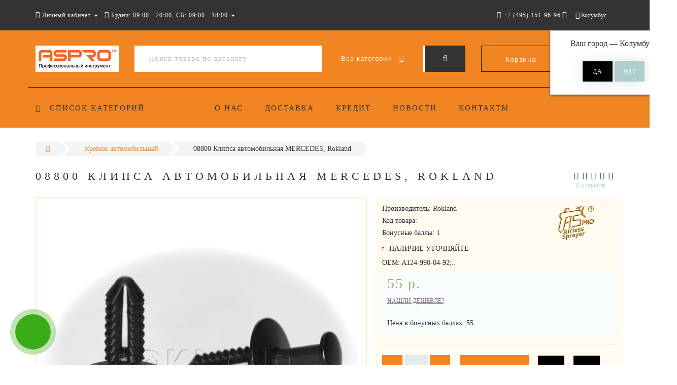

--- FILE ---
content_type: text/html; charset=utf-8
request_url: https://as-tool.ru/08800-klipsa-avtomobilnaya-mercedes-rokland/
body_size: 24268
content:
<!DOCTYPE html>
<!--[if IE]><![endif]-->
<!--[if IE 8 ]><html dir="ltr" lang="ru" class="ie8"><![endif]-->
<!--[if IE 9 ]><html dir="ltr" lang="ru" class="ie9"><![endif]-->
<!--[if (gt IE 9)|!(IE)]><!-->
<html dir="ltr" lang="ru">
<!--<![endif]-->
<head>
<meta http-equiv="Content-Type" content="text/html; charset=UTF-8" />
<meta name="viewport" content="width=device-width, initial-scale=1.0, minimum-scale=1.0, user-scalable=0">
<meta http-equiv="X-UA-Compatible" content="IE=edge">
<meta name="theme-color" content="rgb(241, 133, 33)">
<title>08800 Клипса автомобильная MERCEDES, Rokland - Материалы для кузовного ремонта, все для детейлинга</title>
<meta name='yandex-verification' content='57d18674f98bf4a9'>
<base href="https://as-tool.ru/" />
<meta name="description" content="OEM:  A124-990-04-92;" />
<meta property="og:title" content="08800 Клипса автомобильная MERCEDES, Rokland - Материалы для кузовного ремонта, все для детейлинга" />
<meta property="og:type" content="website" />
<meta property="og:url" content="https://as-tool.ru/08800-klipsa-avtomobilnaya-mercedes-rokland/" /><meta property="og:image" content="https://as-tool.ru/image/cache/catalog/i/ij/eb/8ebb8c2e661718b5473798965bc94d42-720x720.jpg" />
<meta property="og:site_name" content="Aspro" />
<link href="https://as-tool.ru/08800-klipsa-avtomobilnaya-mercedes-rokland/" rel="canonical" />
<link href="https://as-tool.ru/image/catalog/favicon.png" rel="icon" />

		<link href="/min/?f=catalog/view/javascript/progroman/progroman.citymanager.css,catalog/view/javascript/jquery/datetimepicker/bootstrap-datetimepicker.min.css,catalog/view/theme/oct_luxury/js/fancy-box/jquery.fancybox.min.css,catalog/view/theme/oct_luxury/js/cloud-zoom/cloud-zoom.css,catalog/view/javascript/octemplates/p_special_timer/flipclock.css,catalog/view/javascript/bootstrap/css/bootstrap.min.css,catalog/view/theme/oct_luxury/stylesheet/font-awesome-4.7.0/css/font-awesome.min.css,catalog/view/theme/oct_luxury/stylesheet/allstyles.css,catalog/view/theme/oct_luxury/stylesheet/fonts.css,catalog/view/theme/oct_luxury/stylesheet/stylesheet.css,catalog/view/theme/oct_luxury/stylesheet/responsive.css,catalog/view/javascript/jquery/magnific/magnific-popup.css" rel="stylesheet" media="screen" />
		
	<script src="/min/?f=catalog/view/javascript/jquery/jquery-2.1.1.min.js,catalog/view/javascript/jquery/owl-carousel/owl.carousel.min.js,catalog/view/javascript/octemplates/common.js,catalog/view/theme/oct_luxury/js/main.js,catalog/view/javascript/bootstrap/js/bootstrap.min.js,catalog/view/theme/oct_luxury/js/barrating.js,catalog/view/javascript/jquery/magnific/jquery.magnific-popup.min.js,catalog/view/javascript/octemplates/tippy/tippy.min.js,catalog/view/javascript/progroman/jquery.progroman.autocomplete.js,catalog/view/javascript/progroman/jquery.progroman.citymanager.js,catalog/view/javascript/jquery/datetimepicker/moment.js,catalog/view/javascript/jquery/datetimepicker/locale/ru-ru.js,catalog/view/javascript/jquery/datetimepicker/bootstrap-datetimepicker.min.js,catalog/view/theme/oct_luxury/js/fancy-box/jquery.fancybox.min.js,catalog/view/theme/oct_luxury/js/cloud-zoom/cloud-zoom.1.0.3.min.js,catalog/view/javascript/octemplates/p_special_timer/flipclock.js"></script>
	
		

<script>
$(function() {
      var expire_timer = "22000";
  var expire_timeout = setTimeout(function(){
  get_oct_popup_subscribe();
  }, expire_timer);
  });

function get_oct_popup_subscribe() {
  $.magnificPopup.open({
    tLoading: '<img src="catalog/view/theme/oct_luxury/image/ring-alt.svg" />',
    items: {
      src: 'index.php?route=extension/module/oct_popup_subscribe',
      type: 'ajax'
    },
    midClick: true, 
    removalDelay: 200
  });
}
</script>


    <style>
					 .sidebar-settings-header{
				 display:none !important;
			 }
		    	            .slideshow-box p:before, .blog-img-box span, #product .selected,#product_view .selected, #product .btn-minus button, #product_view .btn-minus button, #product .btn-plus button, #product_view .btn-plus button, #product #button-cart, #product_view #button-cart, #product .button-cart, #product_view .button-cart, ul.account-ul li:hover, .wishlist-tr, h2.popup-header:after, #oneclick-popup .price-tax, #main-product-you-save, .mob-search-submit {
				background-color: rgb(241, 133, 33);
            }
            #column-left .list-group a.active:hover, #column-left .list-group a:hover, .oct-article-categories-box .list-group a.active, .oct-article-categories-box .list-group a.active:hover, .oct-article-categories-box .list-group a:hover {
	            background-color: rgb(241, 133, 33)!important;
            }
            .slideshow-box p, .box-4in1 .owl-wrapper-outer .owl-item .price .price-new, .box-4in1 .owl-wrapper-outer .owl-item .more, .box-4in1 .owl-wrapper-outer .owl-item .wishlist, .box-4in1 .owl-wrapper-outer .owl-item .compare, .goods-of-day .owl-wrapper-outer .owl-item .price .price-new, .flip-clock-wrapper ul li a div div.inn, .breadcrumb > li a, .compare-box a, .compare-box a:visited, .sort-row select, .product-thumb .price .price-new, .product-thumb .button-group .more, .product-thumb .button-group .wishlist, .product-thumb .button-group .compare, .account-content form legend, .account-content h2, .account-content .buttons div .button-back, ul.account-ul li a, .account-content .table-div table .button-back, .wishlist-content-tr a, .account-content .well h2, .mfp-close-btn-in .mfp-close, #auth-popup .auth-popup-links a.forget-popup-link, .gold, #cart-popup .popup-text .gold, .popup-cart-box .table > thead > tr > td, .popup-cart-box .table > thead > tr > th, td.delete-td button, #oneclick-popup #main-price, .carousel-module-row .owl-wrapper-outer .owl-item .price .price-new, .carousel-module-row .owl-wrapper-outer .owl-item .more, .carousel-module-row .owl-wrapper-outer .owl-item .wishlist, .carousel-module-row .owl-wrapper-outer .owl-item .compare, .sort-row .select-box:before, .advantage-item .img-box i, .mfp-close, .cheaper-price-new, .review-table .admin_answer .admin_answer_text, .grid-module-row .compare, .grid-module-row .more, .grid-module-row .wishlist, .grid-module-row .price-new  {
				color: rgb(241, 133, 33)!important;
            }
            .goods-of-day .owl-wrapper-outer .owl-item .image, .goods-of-day, .form-control, .box-4in1 .nav-tabs, #product div.radio .selected-img img, #product_view div.radio .selected-img img, .popup-form-box input, #back-top span {
	            border-color: rgb(241, 133, 33)!important;
            }
            @media (min-width: 992px) {
				#menu-fix.fixed .fixed-right-menu ul li.fixed-cart {
				    background-color: rgb(241, 133, 33)!important;
				}
			}
                
    	            .goods-of-day .owl-wrapper-outer .owl-item .cart .button-cart:hover, .box-4in1 .owl-wrapper-outer .owl-item .cart .button-cart:hover, .box-4in1 .owl-wrapper-outer .owl-item .more:hover, .box-4in1 .owl-wrapper-outer .owl-item .wishlist:hover, .box-4in1 .owl-wrapper-outer .owl-item .compare:hover, .carousel-module-row .owl-wrapper-outer .owl-item .cart .button-cart:hover, .carousel-module-row .owl-wrapper-outer .owl-item .more:hover, .carousel-module-row .owl-wrapper-outer .owl-item .wishlist:hover, .carousel-module-row .owl-wrapper-outer .owl-item .compare:hover, .about-box .button-more:hover, .brands-box .brands-button:hover, .slideshow-box .button-more:hover, .product-thumb .button-group .button-cart:hover, .desc-cat-button .button-more:hover, #product .btn-plus button:hover, #product .btn-minus button:hover, #product #button-cart:hover, #product .button-cart:hover, #product_view .btn-plus button:hover, #product_view .btn-minus button:hover, #product_view #button-cart:hover, #product_view .button-cart:hover, .wishlist-btn:hover, .compare-btn:hover, .popup-form-box button:hover, .popup-button:hover, .box-4in1 .nav-tabs>li.active, .product-thumb .button-group .more:hover, .product-thumb .button-group .wishlist:hover, .product-thumb .button-group .compare:hover, #back-top, #column-left .list-group li, #search .btn-lg, #column-left .panel>.list-group .list-group-item, #column-right .panel>.list-group .list-group-item, .panel.oct-article-categories-box>.list-group .list-group-item, .grid-module-row .button-cart:hover, .grid-module-row .compare:hover, .grid-module-row .more:hover, .grid-module-row .wishlist:hover, .grid-module-container .oct-module-button button:hover {
				background-color: rgb(51, 51, 51);
            }
            .btn-primary:hover, .button:hover, .luxury-button:hover, .pagination>.active>span {
	            background-color: rgb(51, 51, 51)!important;
            }
            .product-thumb .h4 a, .slideshow-box h2, .advantages-box .carousel-module-row-header, .box-4in1 .nav-tabs>li.active, .box-4in1 .nav-tabs>li>a, .box-4in1 .owl-wrapper-outer .owl-item .name a, .box-4in1 .owl-wrapper-outer .owl-item .cart .button-cart, .goods-of-day .carousel-module-row-header, .goods-of-day .owl-wrapper-outer .owl-item .name a, .reviews-row .carousel-module-row-header, .reviews-row .owl-wrapper-outer .owl-item .name a, .carousel-module-row-header, .carousel-module-row .carousel-module-row-header, .carousel-module-row .owl-wrapper-outer .owl-item .name a, .carousel-module-row .owl-wrapper-outer .owl-item .cart .button-cart, .about-box .carousel-module-row-header, .news-row .carousel-module-row-header, .brands-box .carousel-module-row-header, .cat-header, .subcat-header, .subcat-box a, #menu-fix.fixed .fixed-right-menu ul li.fixed-cart i, .product-thumb .button-group .button-cart, h2.popup-header, .account-content h1, .oct-fastorder-payment input[type=button]#button-confirm, .oct-related-caption .h4 a, .oct-category-wall-item-header, .oct-category-wall-see-more a, .grid-module-row .button-cart, .grid-module-row .name a {
				color: rgb(51, 51, 51)!important;
            }
            .pagination>li:first-child>a, .pagination>li:first-child>span, .pagination>li>a, .pagination>li>span, .pagination>li:last-child>a, .pagination>li:last-child>span, .right-info .short-desc, .account-content, .form-control, .popup-text a, .popup-text, #oneclick-popup h3, .item-header, body, h1, h2, h3, h4, h5, h6, .fastorder-panel-default .panel-heading, #column-left .panel-default>.panel-heading, #column-right .panel-default>.panel-heading, .oct-article-categories-box .panel-heading, .mob-search-submit i {
	            color: rgb(51, 51, 51);
            }
            @media (min-width: 992px) {
				#menu-fix.fixed .fixed-right-menu ul li.fixed-cart span {
				    color: rgb(51, 51, 51)!important;
				}
			}
                
    	            .about-box .button-more, .brands-box .brands-button, .slideshow-box .button-more, .box-4in1 .owl-wrapper-outer .owl-item .price:before, .box-4in1 .owl-wrapper-outer .owl-item .cart .button-cart, .goods-of-day .owl-wrapper-outer .owl-item .cart .button-cart, .reviews-row .owl-wrapper-outer .owl-item .rating:after, .carousel-module-row .owl-wrapper-outer .owl-item .price:before, .about-box .carousel-module-row-header:after, .product-thumb .button-group .button-cart, .desc-cat-button .button-more, #product .not-selected, #product_view .not-selected, .wishlist-btn, .compare-btn, .popup-form-box button, .button, .popup-button, .product-thumb .price:before, .carousel-module-row .owl-wrapper-outer .owl-item .cart .button-cart, .fastorder-panel-default .panel-heading, #menu-fix.fixed .fixed-right-menu ul li .fixed-right-menu-ul li:hover a, #column-left .panel-default>.panel-heading, #column-right .panel-default>.panel-heading, .oct-article-categories-box .panel-heading, .grid-module-row .button-cart {
				background-color: rgb(0, 0, 0);
            }
            .luxury-button, .btn-primary, .oct-fastorder-payment input[type=button]#button-confirm {
	            background-color: rgb(0, 0, 0)!important;
            }
            .box-4in1 .nav-tabs>li.active>a, .box-4in1 .owl-wrapper-outer .owl-item .cart .button-cart:hover, .goods-of-day .owl-wrapper-outer .owl-item .cart .button-cart:hover, .carousel-module-row .owl-wrapper-outer .owl-item .cart .button-cart:hover, .about-box .button-more:hover, .brands-box .brands-button:hover, .slideshow-box .button-more:hover, .box-4in1 .owl-wrapper-outer .owl-item .price .price-old, .goods-of-day .fa-diamond, .goods-of-day .owl-wrapper-outer .owl-item .price .price-old, .flip-clock-divider .flip-clock-label, .carousel-module-row .owl-wrapper-outer .owl-item .price .price-old, .product-thumb .price .price-old, .product-thumb .not-selected, .product-thumb .button-group .button-cart:hover, .desc-cat-button .button-more:hover, #product #button-cart:hover, #product .button-cart:hover, #product_view #button-cart:hover, #product_view .button-cart:hover, .popup-form-box button:hover, #auth-popup .popup-text, .button:hover, .right-menu-col ul li a:hover, .luxury-button:hover, .btn-primary:hover, .pagination>.active>span, .pagination>.active:hover>span, .middle-footer .oct-messengers i, .grid-module-row .button-cart:hover, .grid-module-row .price-old, .grid-module-container .oct-module-button button:hover {
	            color: rgb(0, 0, 0)!important;
            }
            .popup-text .link a, .popup-button:hover, #cart-popup .popup-text, #oneclick-popup .prise-old, #auth-popup .auth-popup-links a.reg-popup-link, .middle-footer .phoneclick:hover, .rating .fa-star, .rating .fa-star + .fa-star-o, .rating .fa-star-o, #tab-review .white-tr .fa-stack, #back-top a, .popup-cart-box .table small, #column-left .list-group li a, .oct-category-wall-item-text ul li a, .carousel-module-row-header a {
	            color: rgb(0, 0, 0);
            }
            .thumbnails-one a, .thumbnails-one a:hover, #image-additional.image-additional .owl-item img {
	            border-color: rgb(0, 0, 0);
            }
            @media (min-width: 1025px) {
	            .box-4in1 .owl-wrapper-outer .owl-item .item:hover, .left-info .thumbnail, .left-info a.thumbnail:hover, #product div.radio img, #product_view div.radio img, .carousel-module-row .owl-wrapper-outer .owl-item .item:hover, .oct-category-wall-item:hover, .grid-module-row .item:hover {
		            border-color: rgb(0, 0, 0);
	            }
	        }
            @media (min-width: 992px) {
				#menu-fix.fixed .fixed-right-menu ul li i {
				    color: rgb(0, 0, 0)!important;
				}
			}
            	            #top {
				background-color: rgb(51, 51, 51);
            }
            	            #top ul li a, #top ul li a:visited, #top .btn-group > .btn-link, #top .btn-group > .btn-link i, #top ul li a + i {
				color: rgb(255, 244, 217);
            }
            	            header, #menu-fix.fixed, #mob-search-div, #menu-fix.fixed .fixed-right-menu ul li .fixed-right-menu-ul {
				background-color: rgb(241, 133, 33);
            }
            	            .right-menu-col ul li a {
				color: rgb(51, 51, 51)!important;
            }
            	            #menu-fix .menu-row {
				border-top: 1px solid rgb(51, 51, 51);
            }
            	            .right-menu-col ul li:hover a:before {
				background: rgb(255, 255, 255);
            }
            	            #top .dropdown-menu li a, #top #form-currency .dropdown-menu li button, #top #form-language .dropdown-menu li button, #top ul li ul li.shedule-li, #top ul li ul.phohes-dropdown li {
				color: rgb(54, 40, 58)!important;
            }
            	            #top .dropdown-menu li a:hover, #top #form-currency .dropdown-menu li button:hover {
				color: #adcecc!important;
            }
            	            #search .cats-button {
				background: rgb(241, 133, 33);
            }
            	            #search .dropdown-menu li a {
				color: rgb(54, 40, 58)!important;
            }
            	            #search .form-control.input-lg {
				background: rgb(255, 255, 255);
            }
                            #search .form-control.input-lg, #search .btn-search {
				color: rgb(190, 190, 190)!important;
            }
                            #search .input-lg::-webkit-input-placeholder {
				color: rgb(190, 190, 190)!important;
            }
                            #search .input-lg::-moz-placeholder {
				color: rgb(190, 190, 190)!important;
            }
                            #search .input-lg:-moz-placeholder {
				color: rgb(190, 190, 190)!important;
            }
                            #search .input-lg:-ms-input-placeholder {
				color: rgb(190, 190, 190)!important;
            }
            	            #cart .cart-name {
				background: rgb(241, 133, 33);
            }
            	            #cart .cart-btn {
				background: rgb(51, 51, 51);
            }
                            #cart .cart-btn {
				color: rgb(255, 255, 255)!important;
            }
                        	@media (min-width: 992px) {
	            .oct_megamenutoggle-wrapper {
					color: rgb(51, 51, 51)!important;
	            }
            }
            	            .vertical .megamenu-wrapper {
				background: rgb(241, 133, 33);
            }
                            ul.oct_megamenu > li > a, #menu-fix.fixed .fixed-right-menu ul li .fixed-right-menu-ul li a {
				color: rgb(51, 51, 51)!important;
            }
            	            .vertical ul.oct_megamenu > li.active, .vertical ul.oct_megamenu > li:hover {
				background: rgb(241, 133, 33);
            }
            	            ul.oct_megamenu li .sub-menu .content {
				background: rgb(241, 133, 33);
            }
                            ul.oct_megamenu li .sub-menu .content .static-menu a.main-menu {
				color: rgb(51, 51, 51)!important;
            }
                            ul.oct_megamenu li .sub-menu .content .static-menu a.main-menu:hover {
				color: rgb(51, 51, 51)!important;
            }
                            ul.oct_megamenu li .sub-menu .content .wide-menu-row .static-menu .menu ul li a {
				color: rgb(54, 40, 58);
            }
                            ul.oct_megamenu li .sub-menu .content .wide-menu-row .static-menu .menu ul li a:hover {
				color: #ada479!important;
            }
            	            .top-footer {
				background: rgb(51, 51, 51);
            }
            	            .top-footer .logo-box div {
				border-bottom: 1px solid rgb(241, 133, 33);
            }
                            .top-footer .footer-info-row > div .oct-footer-h5 {
				color: rgb(255, 244, 217)!important;
            }
                            .top-footer .footer-info-row > div li a {
				color: rgb(255, 251, 240)!important;
            }
            	            footer hr {
				border-bottom: 1px solid rgb(241, 133, 33);
            }
                            .top-footer .advantages-row i {
				color: rgb(241, 133, 33)!important;
            }
                            .top-footer .advantages-row p {
				color: rgb(241, 133, 33)!important;
            }
            	            .middle-footer {
				background: rgb(241, 133, 33);
            }
                            .middle-footer p i {
				color: rgb(51, 51, 51)!important;
            }
                            .middle-footer p {
				color: rgb(51, 51, 51)!important;
            }
                            .middle-footer p span a, .middle-footer .phoneclick, .oct-messengers span {
				color: rgb(51, 51, 51)!important;
            }
            	            .bottom-footer {
				background: rgb(51, 51, 51);
            }
                            .bottom-footer .powered-row .socials-box p i {
				color: rgb(241, 133, 33)!important;
            }
                                    .appearance .btn-group .btn-default {
				color: #ada479!important;
            }
                        	@media (min-width: 1025px) {
	            .product-grid .product-thumb:hover {
					border: 1px solid #adcecc;
	            }
            }
            	            .cat-discount {
				background: #ada479;
            }
                            .cat-discount {
				color: #ffffff!important;
            }
                            .box-heading {
				color: #36283a!important;
            }
            	            .box-heading {
				background: #f1f5f5;
            }
            	            .box-content.filtered {
				border: 1px solid #e6f3f2;
            }
            	            .box-content.filtered {
				background: #fbfcfc;
            }
            	            .filtered .list-group-item.item-name, .filtered .list-group-item.item-name:hover {
				background: #f1f5f5;
            }
                            .filtered .link i {
				color: #36283a!important;
            }
                            .filtered input[type="checkbox"] + label::before, .filtered input[type="radio"] + label::before, .filtered input[type="checkbox"]:checked + label::before, .filtered input[type="radio"]:checked + label::before {
				border: 1px solid #b6ae88;
            }
            	            .filtered input[type="checkbox"]:checked + label::before, .filtered input[type="radio"]:checked + label::before {
				background: #36283a;
				border-width: 3px;
            }
            	            #sstore-3-level > ul > li > a {
				background: rgb(241, 133, 33);
            }
                            #sstore-3-level > ul > li > a {
				color: rgb(51, 51, 51)!important;
            }
            	            #sstore-3-level ul ul li a {
				background: rgb(233, 119, 69);
            }
                            #sstore-3-level ul ul li a {
				color: rgb(51, 51, 51)!important;
            }
            	            #sstore-3-level ul ul ul li a {
				background: rgb(243, 111, 52);
            }
                            #sstore-3-level ul ul ul li a {
				color: rgb(51, 51, 51)!important;
            }
            	            #sstore-3-level ul ul li.active.open a {
				background: rgb(242, 102, 39) !important;
            }
                            #sstore-3-level ul ul li a.current-link {
				color: #ffffff!important;
            }
                            #product .advantages i + p, #product_view .advantages i + p {
				color: rgb(54, 40, 58)!important;
            }
                            #product .advantages i, #product_view .advantages i {
				color: #ada479!important;
            }
                            .thumbnails-one a, #image-additional.image-additional .owl-item img {
				border: 2px solid rgb(250, 236, 198);
            }
                            .thumbnails-one a:hover, #image-additional.image-additional .owl-item img:hover {
				border: 2px solid #ada479!important;
            }
            	            .right-info {
				background: rgb(255, 251, 240);
            }
                            .tabs-row .nav-tabs>li.active>a {
				color: rgb(89, 89, 89)!important;
            }
            	            .tabs-row .nav-tabs>li.active>a, .tabs-row .nav-tabs>li.active>a:focus, .tabs-row .nav-tabs>li.active>a:hover {
				background: rgb(255, 244, 217);
            }
            	            .tabs-row .tab-content {
				background: rgb(255, 251, 240);
            }
                            #tab-description p {
				color: #666666!important;
            }
                            .tabs-row .nav-tabs>li>a {
				color: #36283a!important;
            }
                            .right-info .manufacturers, .right-info .gold {
				color: rgb(51, 51, 51)!important;
            }
                            #product .found-cheaper a, #product_view .found-cheaper a {
				color: #77657c!important;
            }
                            #product .buy-in-click i, #product .buy-in-click a, #product_view .buy-in-click i, #product_view .buy-in-click a {
				color: #afa778!important;
            }
                            #product h2.price, #product div.price, #product_view h2.price {
				color: #afa778!important;
            }
                            #product .price-old, #product_view .price-old {
				color: #867e89!important;
            }
            	    		@media only screen and (max-width: 992px) {
	    		#top {
					background: rgb(241, 133, 33);
	            }
    		}
            	    		@media only screen and (max-width: 992px) {
	    		#top-links #mobile-fixed-cart {
					background: rgb(212, 126, 45);
	            }
    		}
            	    		@media only screen and (max-width: 767px) {
	    		#top-links #mobile-fixed-cart #cart-total, #top-links #mobile-fixed-cart i {
					color: rgb(255, 255, 255);
	            }
    		}
            	    		@media only screen and (max-width: 992px) {
	    		#sidebar-toggle, #search-toggle, #search-toggle:focus {
					color: rgb(255, 255, 255);
	            }
    		}
            	    		@media only screen and (max-width: 992px) {
	    		#menu-mobile-box {
					background: rgb(225, 126, 35);
	            }
    		}
                    		@media only screen and (max-width: 992px) {
	    		.mob-menu-ul h2, .mob-menu-ul .oct-sidebar-header {
					color: rgb(0, 0, 0);
	            }
    		}
            	    		@media only screen and (max-width: 992px) {
	    		.mob-menu-title, .mob-menu-ul > ul li a, #currency-div .btn-link, #language-div .btn-link, li.sidebar-adress, #sidebar-contacts li.sidebar-shedule-item, #sidebar-contacts i, #top .btn-group > .btn-link i {
					color: rgb(64, 64, 64)!important;
	            }
    		}
            	    		@media only screen and (max-width: 992px) {
	    		.mob-menu-ul h2, .mob-menu-ul .oct-sidebar-header {
					background: rgb(174, 105, 42);
	            }
    		}
            	    		@media only screen and (max-width: 992px) {
	    		.mob-menu-header, .mob-search-header {
					background: rgb(241, 133, 33);
	            }
    		}
            	    		@media only screen and (max-width: 992px) {
	    		.mob-menu-header span, .mob-search-header span {
					color: #FFFFFF;
	            }
    		}
            	    		@media only screen and (max-width: 992px) {
	    		.mob-menu-close, .mob-search-close {
					color: rgb(0, 0, 0);
	            }
    		}
            	    		@media only screen and (max-width: 992px) {
	    		.mob-menu-toggle i {
					color: rgb(255, 255, 255);
	            }
    		}
                             .product-thumb .button-group .button-cart,.box-4in1 .owl-wrapper-outer .owl-item .cart .button-cart,.box-4in1 .nav-tabs>li.active>a,#back-top a,.carousel-module-row .owl-wrapper-outer .owl-item .cart .button-cart{color:#fff!important;}

.carousel-module-row .owl-wrapper-outer .owl-item .name {height: 66px;}
.product-thumb .h4 {height: 66px;}
.subcats {
    height: 230px;
    text-align: center;
}
#uptocall-mini .uptocall-mini-phone {background-color: rgb(60, 171, 24);} /*цвет круга в котором находится трубка*/
#uptocall-mini .uptocall-mini-phone:hover {background-color: rgb(60, 171, 24);} /*цвет круга в котором находится трубка при наведении*/
#uptocall-mini {border: 10px solid rgba(60, 171, 24, 0.32);} /*цвет ободка круга в котором находится трубка*/
.field-tip .tip-content {background: #3cab18;} /*цвет плашки с надписью*/
.field-tip .tip-content:before {border-right-color: #3cab18;} /*цвет маленького треугольника с лева от плашки*/

/***** РАССТОЯНИЕ МЕЖДУ МЕНЮ И СЛАЙДЕРОМ *****/
.slideshow-box {
    background: #fff;
    padding: 10px;
}

#oct-information_bar{padding:17px 0;background:rgba(0, 0, 0, .85);transition:opacity 0.8s ease;z-index:10000}
#oct-information_bar.clicked{opacity:0;display:none}
.oct-information_bar-text{font-size:13px;color:#fff;margin-right:15px}
.oct-information_bar-text a{color:#566072;text-decoration:underline}
.oct-information_bar-text a:hover{text-decoration:none}
#oct-information_bar-btn{font-size:13px;font-weight:300;display:inline-block;padding:5px 15px;text-align:center;border:0;transition: all .15s ease .05s;border-radius:2px}
#oct-information_bar-btn:hover{background:#fff;color:#000}

.simple-content .checkout-heading{text-transform:uppercase;}
#simplecheckout_payment .simplecheckout-block-content .form-group label{padding-left:20px;}
#simplecheckout_payment .simplecheckout-block-content .form-group{margin-top:-10px;margin-bottom:5px;}
#simplecheckout_payment .simplecheckout-block-content .radio img{max-height:28px;}

.prmn-cmngr{margin:0 10px;height:60px;line-height:60px;float: right;z-index:11;}
.prmn-cmngr a{color:rgb(255, 244, 217);}
.prmn-cmngr__confirm-btn{width: 30%;border: 0;font-family: 'OpenSansRegular';font-size: 15px;color: #fff!important;text-transform: uppercase;background-color: #adcecc;display: inline-block;padding: 14px 30px;letter-spacing: 3px;-webkit-box-shadow: 0 0 28px -1px rgb(158 153 158 / 30%);-moz-box-shadow: 0 0 28px -1px #DA251C;box-shadow: 0 0 28px -1px rgb(158 153 158 / 30%);margin: 10px auto;text-align: center;height:40px;border-radius:0;}
@media only screen and (max-width: 767px){
.prmn-cmngr__confirm{margin-left:-206px;}
.prmn-cmngr__title{line-height:81px;padding:0 12px;}
.prmn-cmngr__city-name{display:none;}
}
#prmn-cmngr-cities .modal-content{border-radius:0;border:1px solid #ada479;}
.prmn-cmngr-cities__close{opacity:1;color:rgb(241, 133, 33)!important;margin-top: -10px;font-size:40px;position: relative;z-index: 10;}
.prmn-cmngr-cities__title{font-family: 'OpenSansLight';font-size: 22px;color: #36283a;text-align: center;text-transform: uppercase;letter-spacing: 6px;position: relative;padding-bottom: 18px;margin-top: 0;margin-bottom:25px;}
.prmn-cmngr-cities__title:after {content: '';position: absolute;bottom: 0;left: 0;right: 0;width: 30%;margin: 0 auto;height: 1px;background-color:rgb(241, 133, 33);}
.prmn-cmngr-cities__search-block{margin-bottom:25px;}
.prmn-cmngr-cities__search{width:100%;max-width:100%;}
.prmn-cmngr-cities__city-name{color:#36283a;font-size:14px;}
.prmn-cmngr-cities__search-items{max-width:570px;width:95%;border-radius:0;}
.prmn-cmngr-cities__search-item_selected{background-color:rgb(241, 133, 33);background-image: linear-gradient(rgb(241, 133, 33), rgb(241, 133, 33));background-repeat: repeat-x;}
.prmn-cmngr__confirm{top:60px;}
.prmn-cmngr-cities__search-items{margin-top:-1px;border: 1px solid rgb(241, 133, 33)!important;border-top: 0;}                  
             </style>

                      <!-- Yandex.Metrica counters -->
                        <!-- /Yandex.Metrica counters -->
                  
</head>
<body class="product-product-4649">
<div id="bluring"></div>
<nav id="top">
  <div class="container">
	  <div id="left-top-links" class="nav pull-left">
		<a class="new-menu-toggle" data-toggle="body" id="sidebar-toggle">
			<span><i class="fa fa-bars" aria-hidden="true"></i></span>
		</a>
		<a class="mobile-search-toggle" href="javascript:void(0);" id="search-toggle">
			<i class="fa fa-search"></i>
			<div id="close-desktop-search"><i class="fa fa-times" aria-hidden="true"></i></div>
		</a>
		<div id="logo-mobile">
				             	              <a href="https://as-tool.ru/"><img src="https://as-tool.ru/image/catalog/logo-4.jpg" title="Aspro" alt="Aspro" class="img-responsive" /></a>
	            	          		</div>
		<div id="menu-mobile-box">
			<div class="mob-menu-header">
				<span class="mob-menu-header-item">Меню</span><span id="menu-back"><i class="fa fa-long-arrow-left" aria-hidden="true"></i> Назад</span>
				<div class="mob-menu-close">×</div>
			</div>
			<nav id="menu-mobile">
			</nav>
		</div>
		<div class="cd-panel from-left">
			<div class="cd-panel-container">
				<div class="cd-panel-content">
					<div class="sidebar-panel-header">
					
					</div>
					<div class="sidebar-div">
						<div class="sidebar-account-header oct-sidebar-header">Личный кабинет</div>
						<ul class="sidebar-account">
											            <li><a href="https://as-tool.ru/simpleregister/">Регистрация</a></li>
				            <li><a onclick="get_oct_popup_login();">Авторизация</a></li>
				            						</ul>
					</div>
					<div class="sidebar-div">
						<div class="sidebar-account-header oct-sidebar-header">Информация</div>
						<ul class="sidebar-info">
							
						</ul>
					</div>
					<div class="sidebar-div">
						<div class="sidebar-account-header oct-sidebar-header"><i class="fa fa-cog" aria-hidden="true"></i> Настройки</div>
						<ul class="sidebar-settings">
							<li id="sidebar-currency"><i class="fa fa-circle" aria-hidden="true"></i> </li>
							<li id="sidebar-language"><i class="fa fa-circle" aria-hidden="true"></i> </li>
						</ul>
					</div>
					<div class="sidebar-div">
						<div class="sidebar-account-header oct-sidebar-header">Обратная связь</div>
	                    <ul id="sidebar-contacts">
                            	                            		                        	<li><i class="fa fa-volume-control-phone" aria-hidden="true"></i> <a href="#" class="phoneclick" onclick="window.location.href='tel:+74951519696';">+7 (495) 151-96-96</a></li>  
		                        							                            <li>
    						<li class="sidebar-adress"><i class="fa fa-map-marker" aria-hidden="true"></i> <p>г. Москва. ул. Суздальская, д. 18г (ТЦ ТРИО)</p></li>
    						    							    								<li class="sidebar-shedule-item"><i class="fa fa-calendar" aria-hidden="true"></i> Будни: 09:00 - 20:00, СБ: 09:00 - 18:00</li>
								    								<li class="sidebar-shedule-item"><i class="fa fa-calendar" aria-hidden="true"></i> ВС: прием заказов</li>
								    						                  
	                    </ul>
            			</div>
	            		<div class="sidebar-div" id="sidebar-map">
		            								    <script type="text/javascript" charset="utf-8" async src="https://api-maps.yandex.ru/services/constructor/1.0/js/?um=constructor%3A5ed7fe66110a63668a1afbd984355621c0fc38b64ead245442dcc0017810cc60&amp;width=100%25&amp;height=400&amp;lang=ru_RU&amp;scroll=true"></script>
<div style="position:relative;overflow:hidden;"><a href="https://yandex.ru/maps/213/moscow/?utm_medium=mapframe&utm_source=maps" style="color:#eee;font-size:12px;position:absolute;top:0px;">Москва</a><a href="https://yandex.ru/maps/213/moscow/?ll=37.851790%2C55.740912&panorama%5Bdirection%5D=297.980639%2C-5.044974&panorama%5Bfull%5D=true&panorama%5Bpoint%5D=37.851634%2C55.740949&panorama%5Bspan%5D=94.390383%2C60.000000&utm_medium=mapframe&utm_source=maps&z=10" style="color:#eee;font-size:12px;position:absolute;top:14px;">Яндекс Карты — транспорт, навигация, поиск мест</a><iframe src="https://yandex.ru/map-widget/v1/?ll=37.851790%2C55.740912&panorama%5Bdirection%5D=297.980639%2C-5.044974&panorama%5Bfull%5D=true&panorama%5Bpoint%5D=37.851634%2C55.740949&panorama%5Bspan%5D=94.390383%2C60.000000&z=10" width="100%" height="600" frameborder="1" allowfullscreen="true" style="position:relative;"></iframe></div>							            		</div>
				</div>
			</div>
		</div>
		  <ul class="list-inline">
			  <li class="dropdown acc-dropdown hidden-xs"><a href="https://as-tool.ru/my-account/" title="Личный кабинет" class="dropdown-toggle" data-toggle="dropdown" data-hover="dropdown"><i class="fa fa-user"></i> <span class="hidden-xs visible-sm visible-md visible-lg">Личный кабинет</span> <span class="caret"></span></a>
		          <ul class="dropdown-menu dropdown-menu-left">
			        <li class="wishlist-acc-dropdown"><a href="https://as-tool.ru/wishlist/" id="wishlist-total" title="Мои закладки (0)">Мои закладки (0)</a></li>
			        <li class="compare-acc-dropdown"><a href="https://as-tool.ru/compare-products/" id="compare-total-head">Список сравнения</a></li>
		            		            <li><a href="https://as-tool.ru/simpleregister/">Регистрация</a></li>
		            <li><a onclick="get_oct_popup_login();">Авторизация</a></li>
		            		          </ul>
		        </li>
		        		        <li class="dropdown hidden-xs visible-sm visible-md visible-lg"><a href="https://as-tool.ru/my-account/" class="dropdown-toggle" data-toggle="dropdown" data-hover="dropdown"><i class="fa fa-clock-o" aria-hidden="true"></i> <span class="hidden-xs hidden-sm hidden-md">Будни: 09:00 - 20:00, СБ: 09:00 - 18:00</span> <span class="caret"></span></a>
				<ul class="dropdown-menu dropdown-menu-left shedule-dropdown">
					<li class="shedule-li">
						Будни: 09:00 - 20:00, СБ: 09:00 - 18:00<br>ВС: прием заказов<br>					</li>
				</ul>
				</li>
		      			  </ul>
	  </div>
	  <div class="prmn-cmngr"><div class="prmn-cmngr__content">
  <div class="prmn-cmngr__title">
    <span class="prmn-cmngr__title-text"></span>
    <a class="prmn-cmngr__city">
      <span class="glyphicon glyphicon-map-marker fa fa-map-marker"></span>
      <span class="prmn-cmngr__city-name">Колумбус</span>
    </a>
  </div>
  <div class="prmn-cmngr__confirm">
    Ваш город &mdash; <span class="prmn-cmngr__confirm-city">Колумбус</span>?
    <div class="prmn-cmngr__confirm-btns">
        <input class="prmn-cmngr__confirm-btn btn btn-primary" value="Да" type="button" data-value="yes"
               data-redirect="">
        <input class="prmn-cmngr__confirm-btn btn" value="Нет" type="button" data-value="no">
    </div>
</div></div></div>
    <div id="top-links" class="nav pull-right">
      <ul class="list-inline">
	      <li id="mobile-fixed-cart" onclick="get_oct_popup_cart();" class="current-link"><i class="fa fa-shopping-basket" aria-hidden="true"></i></li>
	              <li class="dropdown info-dropdown">
        	<a href="https://as-tool.ru/contact-us/" aria-expanded="false" data-toggle="dropdown" data-hover="dropdown"><i class="fa fa-phone" aria-hidden="true"></i><i class="fa fa-info-circle" aria-hidden="true"></i> <span class="hidden-xs hidden-sm hidden-md">+7 (495) 151-96-96</span></a> <i class="fa fa-caret-down"></i>
        	<ul class="dropdown-menu dropdown-menu-right phohes-dropdown">
	        	<li class="header-phone"><i class="fa fa-volume-control-phone" aria-hidden="true"></i><a href="#" class="phoneclick" onclick="window.location.href='tel:+74951519696';">+7 (495) 151-96-96</a></li>				<li class="header-location"><i class="fa fa-map-marker" aria-hidden="true"></i>г. Москва. ул. Суздальская, д. 18г (ТЦ ТРИО)</li>
			</ul>
        	 <span class="hidden-xs hidden-sm hidden-md"></span>
        </li>
        				      </ul>
    </div>
  </div>
    <div id="mob-search-div">
	    <div class="mob-search-header">
		    <span>Поиск товаров</span>
		    <div class="mob-search-close">×</div>
	    </div>
	    <div class="mob-search-content">
		    <input type="search" name="search-mobile" class="col-xs-10 form-control" id="mob-search-input" value="" placeholder="Поиск товаров">
			<button type="submit" class="col-xs-2 mob-search-submit"><i class="fa fa-search"></i></button>
			<div class="clearfix"></div>
			<div class="mobile-search-result"></div>
	    </div>
    </div>
</nav>
<header>
  <div class="container first-header-container">
    <div class="row">
      <div class="col-sm-2 luxury-logo-box">
        <div id="logo">
                                     <a href="https://as-tool.ru/"><img src="https://as-tool.ru/image/catalog/logo-4.jpg" title="Aspro" alt="Aspro" class="img-responsive" /></a>
                              </div>
      </div>
      <div id="top-search" class="col-sm-7"><div id="search" class="input-group">
	<div class="input-group-btn dropdown">
		<button type="button" class="cats-button hidden-xs btn btn-default btn-lg dropdown-toggle" data-toggle="dropdown" aria-expanded="false" data-hover="dropdown">
			<span class="category-name">Все категории</span><i class="fa fa-caret-down" aria-hidden="true"></i>
		</button>
		<ul class="dropdown-menu">
			<li><a href="#" onclick="return false;" id="0">Все категории</a></li>
						<li><a href="#" onclick="return false;" id="110">Инструменты</a></li>
						<li><a href="#" onclick="return false;" id="121">Автохимия</a></li>
						<li><a href="#" onclick="return false;" id="141">Пропитка</a></li>
						<li><a href="#" onclick="return false;" id="133">Армирующие материалы</a></li>
						<li><a href="#" onclick="return false;" id="129">Патина</a></li>
						<li><a href="#" onclick="return false;" id="128">Концентрат</a></li>
						<li><a href="#" onclick="return false;" id="126">Антигравий</a></li>
						<li><a href="#" onclick="return false;" id="125">Эмаль</a></li>
						<li><a href="#" onclick="return false;" id="123">Средства индивидуальной защиты</a></li>
						<li><a href="#" onclick="return false;" id="119">Лазурь</a></li>
						<li><a href="#" onclick="return false;" id="118">Оборудование шлифовальное</a></li>
						<li><a href="#" onclick="return false;" id="115">Герметик</a></li>
						<li><a href="#" onclick="return false;" id="113">Полировальные материалы</a></li>
						<li><a href="#" onclick="return false;" id="111">Настенные покрытия</a></li>
						<li><a href="#" onclick="return false;" id="108">Пигментная паста</a></li>
						<li><a href="#" onclick="return false;" id="92">Aspro</a></li>
						<li><a href="#" onclick="return false;" id="94">Лаки</a></li>
						<li><a href="#" onclick="return false;" id="95">Абразивные материалы</a></li>
						<li><a href="#" onclick="return false;" id="97">Разное</a></li>
						<li><a href="#" onclick="return false;" id="98">Отвердители</a></li>
						<li><a href="#" onclick="return false;" id="99">Шпатлевка</a></li>
						<li><a href="#" onclick="return false;" id="100">Автоэмали</a></li>
						<li><a href="#" onclick="return false;" id="101">Антисиликон</a></li>
						<li><a href="#" onclick="return false;" id="102">Растворитель</a></li>
						<li><a href="#" onclick="return false;" id="103">Крепеж автомобильный</a></li>
						<li><a href="#" onclick="return false;" id="109">Грунты</a></li>
						<li><a href="#" onclick="return false;" id="138">Добавки</a></li>
						<li><a href="#" onclick="return false;" id="107">Краскопульты и Аэрографы</a></li>
						<li><a href="#" onclick="return false;" id="104">Протирочные материалы</a></li>
						<li><a href="#" onclick="return false;" id="106">Малярный инструмент</a></li>
						<li><a href="#" onclick="return false;" id="105">Аэрозольные продукты</a></li>
						<li><a href="#" onclick="return false;" id="124">Полупродукт</a></li>
						<li><a href="#" onclick="return false;" id="120">Антикоррозийные покрытия</a></li>
						<li><a href="#" onclick="return false;" id="153">Замедлитель</a></li>
						<li><a href="#" onclick="return false;" id="112">Разбавитель</a></li>
						<li><a href="#" onclick="return false;" id="151">Трубы сантехнические</a></li>
						<li><a href="#" onclick="return false;" id="139">Шредеры</a></li>
						<li><a href="#" onclick="return false;" id="140">Сейфы</a></li>
						<li><a href="#" onclick="return false;" id="114">Оборудование сварочное</a></li>
						<li><a href="#" onclick="return false;" id="131">Концентрат-красителя</a></li>
						<li><a href="#" onclick="return false;" id="127">Проявочные покрытия</a></li>
						<li><a href="#" onclick="return false;" id="132">Маскировочные материалы</a></li>
						<li><a href="#" onclick="return false;" id="136">Материалы для вклейки стекол</a></li>
						<li><a href="#" onclick="return false;" id="134">Клеящие ленты</a></li>
						<li><a href="#" onclick="return false;" id="135">Клей</a></li>
						<li><a href="#" onclick="return false;" id="142">Обезжириватель</a></li>
						<li><a href="#" onclick="return false;" id="143">Активатор</a></li>
						<li><a href="#" onclick="return false;" id="144">Защитное покрытие</a></li>
						<li><a href="#" onclick="return false;" id="145">Шумоизоляционные покрытия</a></li>
						<li><a href="#" onclick="return false;" id="146">Очиститель</a></li>
						<li><a href="#" onclick="return false;" id="148">Напольные покрытия</a></li>
						<li><a href="#" onclick="return false;" id="150">Выравнивающая добавка</a></li>
						<li><a href="#" onclick="return false;" id="152">Ускоритель</a></li>
						<li><a href="#" onclick="return false;" id="149">Масло</a></li>
						<li><a href="#" onclick="return false;" id="93">Разные материалы</a></li>
						</ul>
		<input class="selected_oct_cat" type="hidden" name="category_id" value="0">
	</div>
  <input type="text" name="search" value="" placeholder="Поиск товара по каталогу" class="form-control input-lg" />
  <span class="input-group-btn">
    <button type="button"  id="oct-search-button" class="btn btn-default btn-lg btn-search"><i class="fa fa-search"></i></button>
  </span>
</div>
</div>
      <div class="col-sm-3">  <div id="cart" class="btn-group btn-block">
    <div onclick="get_oct_popup_cart();" class="cart-btn btn btn-inverse btn-block btn-lg">
      <div class="input-group-btn cart-name">Корзина</div> 
      <i class="fa fa-shopping-basket" aria-hidden="true"></i>
      <span id="cart-total">0</span>
    </div>
  </div>
</div>
    </div>
  </div>
  <div id="menu-fix">
		<div class="container responsive">
			<div class="row menu-row">
				<div class="col-md-3">
   <div id="megamenu" class="oct_container-megamenu vertical">
      <div id="oct_menu_header">
         <div class="oct_megamenutoggle-wrapper"><i class="fa fa-bars"></i>Список категорий</div>
      </div>
      <div class="megamenu-wrapper">
       <ul class="oct_megamenu shift-left">
              	          			  				  				                  <li class="with-sub-menu hover simple-menu">
	                     <p class="oct_close-menu"></p>
	                     <p class="oct_open-menu"></p>
	                     <a href="javascript:void(0);" class="clearfix" >Продукция</a>
	                     
	                     <div class="sub-menu">
	                        <div class="content">
	                           <div class="row">
	                              <div class="col-sm-12 mobile-enabled">
	                                 <div class="row">
	                                 	                                    		                                    <div class="col-sm-12 static-menu parent-static-menu">
		                                       <div class="menu">
	                                                <a href="https://as-tool.ru/instrumenty/" class="main-menu with-submenu">Инструменты</a>
	                                                <div class="oct_show_cat"></div>
	                                                <div class="oct_hide_cat"></div>
			                                        <ul class="children-classic">
	                                                			                                                   <li><a href="https://as-tool.ru/instrumenty/polir-mashini/" >Полировальные машины</a></li>
	                                                			                                                   <li><a href="https://as-tool.ru/instrumenty/kraskopulty/" >Краскопульты</a></li>
	                                                			                                                   <li><a href="https://as-tool.ru/instrumenty/pistolet/" >Пистолеты</a></li>
	                                                			                                                   <li><a href="https://as-tool.ru/instrumenty/pilesosi/" >Пылесосы</a></li>
	                                                			                                                   <li><a href="https://as-tool.ru/instrumenty/raspyliteli/" >Распылители</a></li>
	                                                			                                                   <li><a href="https://as-tool.ru/instrumenty/tolshhinomery/" >Толщиномеры</a></li>
	                                                			                                                   <li><a href="https://as-tool.ru/instrumenty/raznye-instrumenty-i-osnastka/" >Разные инструменты и оснастка</a></li>
	                                                	                                                </ul>
		                                       </div>
		                                    </div>
		                                    	                                 	                                    		                                    <div class="col-sm-12 static-menu">
		                                       <div class="menu">
		                                          <ul>
		                                             <li>
		                                                <a href="https://as-tool.ru/avtohimiya/" class="main-menu with-submenu">Автохимия</a>
		                                                
		                                             </li>
		                                          </ul>
		                                       </div>
		                                    </div>
		                                	                                 	                                    		                                    <div class="col-sm-12 static-menu">
		                                       <div class="menu">
		                                          <ul>
		                                             <li>
		                                                <a href="https://as-tool.ru/propitka/" class="main-menu with-submenu">Пропитка</a>
		                                                
		                                             </li>
		                                          </ul>
		                                       </div>
		                                    </div>
		                                	                                 	                                    		                                    <div class="col-sm-12 static-menu">
		                                       <div class="menu">
		                                          <ul>
		                                             <li>
		                                                <a href="https://as-tool.ru/armiruyushchie-materialy/" class="main-menu with-submenu">Армирующие материалы</a>
		                                                
		                                             </li>
		                                          </ul>
		                                       </div>
		                                    </div>
		                                	                                 	                                    		                                    <div class="col-sm-12 static-menu">
		                                       <div class="menu">
		                                          <ul>
		                                             <li>
		                                                <a href="https://as-tool.ru/patina/" class="main-menu with-submenu">Патина</a>
		                                                
		                                             </li>
		                                          </ul>
		                                       </div>
		                                    </div>
		                                	                                 	                                    		                                    <div class="col-sm-12 static-menu">
		                                       <div class="menu">
		                                          <ul>
		                                             <li>
		                                                <a href="https://as-tool.ru/koncentrat/" class="main-menu with-submenu">Концентрат</a>
		                                                
		                                             </li>
		                                          </ul>
		                                       </div>
		                                    </div>
		                                	                                 	                                    		                                    <div class="col-sm-12 static-menu">
		                                       <div class="menu">
		                                          <ul>
		                                             <li>
		                                                <a href="https://as-tool.ru/antigraviy/" class="main-menu with-submenu">Антигравий</a>
		                                                
		                                             </li>
		                                          </ul>
		                                       </div>
		                                    </div>
		                                	                                 	                                    		                                    <div class="col-sm-12 static-menu">
		                                       <div class="menu">
		                                          <ul>
		                                             <li>
		                                                <a href="https://as-tool.ru/emal/" class="main-menu with-submenu">Эмаль</a>
		                                                
		                                             </li>
		                                          </ul>
		                                       </div>
		                                    </div>
		                                	                                 	                                    		                                    <div class="col-sm-12 static-menu">
		                                       <div class="menu">
		                                          <ul>
		                                             <li>
		                                                <a href="https://as-tool.ru/sredstva-individualnoy-zashchity/" class="main-menu with-submenu">Средства индивидуальной защиты</a>
		                                                
		                                             </li>
		                                          </ul>
		                                       </div>
		                                    </div>
		                                	                                 	                                    		                                    <div class="col-sm-12 static-menu">
		                                       <div class="menu">
		                                          <ul>
		                                             <li>
		                                                <a href="https://as-tool.ru/lazur/" class="main-menu with-submenu">Лазурь</a>
		                                                
		                                             </li>
		                                          </ul>
		                                       </div>
		                                    </div>
		                                	                                 	                                    		                                    <div class="col-sm-12 static-menu">
		                                       <div class="menu">
		                                          <ul>
		                                             <li>
		                                                <a href="https://as-tool.ru/oborudovanie-shlifovalnoe/" class="main-menu with-submenu">Оборудование шлифовальное</a>
		                                                
		                                             </li>
		                                          </ul>
		                                       </div>
		                                    </div>
		                                	                                 	                                    		                                    <div class="col-sm-12 static-menu">
		                                       <div class="menu">
		                                          <ul>
		                                             <li>
		                                                <a href="https://as-tool.ru/germetik/" class="main-menu with-submenu">Герметик</a>
		                                                
		                                             </li>
		                                          </ul>
		                                       </div>
		                                    </div>
		                                	                                 	                                    		                                    <div class="col-sm-12 static-menu">
		                                       <div class="menu">
		                                          <ul>
		                                             <li>
		                                                <a href="https://as-tool.ru/polirovalnye-materialy/" class="main-menu with-submenu">Полировальные материалы</a>
		                                                
		                                             </li>
		                                          </ul>
		                                       </div>
		                                    </div>
		                                	                                 	                                    		                                    <div class="col-sm-12 static-menu">
		                                       <div class="menu">
		                                          <ul>
		                                             <li>
		                                                <a href="https://as-tool.ru/nastennye-pokrytiya/" class="main-menu with-submenu">Настенные покрытия</a>
		                                                
		                                             </li>
		                                          </ul>
		                                       </div>
		                                    </div>
		                                	                                 	                                    		                                    <div class="col-sm-12 static-menu">
		                                       <div class="menu">
		                                          <ul>
		                                             <li>
		                                                <a href="https://as-tool.ru/pigmentnaya-pasta/" class="main-menu with-submenu">Пигментная паста</a>
		                                                
		                                             </li>
		                                          </ul>
		                                       </div>
		                                    </div>
		                                	                                 	                                    		                                    <div class="col-sm-12 static-menu parent-static-menu">
		                                       <div class="menu">
	                                                <a href="https://as-tool.ru/aspro-okrasochnye-apparaty/" class="main-menu with-submenu">Aspro</a>
	                                                <div class="oct_show_cat"></div>
	                                                <div class="oct_hide_cat"></div>
			                                        <ul class="children-classic">
	                                                			                                                   <li><a href="https://as-tool.ru/aspro-okrasochnye-apparaty/porshnevye-okrasochnye-apparaty/" >Поршневые окрасочные аппараты</a></li>
	                                                			                                                   <li><a href="https://as-tool.ru/aspro-okrasochnye-apparaty/instrumenty-dlya-shpaklevaniya/" >Инструменты для шпаклевания</a></li>
	                                                			                                                   <li><a href="https://as-tool.ru/aspro-okrasochnye-apparaty/shlifovalnye-mashiny/" >Шлифовальные машины</a></li>
	                                                			                                                   <li><a href="https://as-tool.ru/aspro-okrasochnye-apparaty/osnastka-aspro/" >Оснастка Aspro</a></li>
	                                                	                                                </ul>
		                                       </div>
		                                    </div>
		                                    	                                 	                                    		                                    <div class="col-sm-12 static-menu">
		                                       <div class="menu">
		                                          <ul>
		                                             <li>
		                                                <a href="https://as-tool.ru/laki/" class="main-menu with-submenu">Лаки</a>
		                                                
		                                             </li>
		                                          </ul>
		                                       </div>
		                                    </div>
		                                	                                 	                                    		                                    <div class="col-sm-12 static-menu">
		                                       <div class="menu">
		                                          <ul>
		                                             <li>
		                                                <a href="https://as-tool.ru/abrazivnye-materialy/" class="main-menu with-submenu">Абразивные материалы</a>
		                                                
		                                             </li>
		                                          </ul>
		                                       </div>
		                                    </div>
		                                	                                 	                                    		                                    <div class="col-sm-12 static-menu">
		                                       <div class="menu">
		                                          <ul>
		                                             <li>
		                                                <a href="https://as-tool.ru/raznoe/" class="main-menu with-submenu">Разное</a>
		                                                
		                                             </li>
		                                          </ul>
		                                       </div>
		                                    </div>
		                                	                                 	                                    		                                    <div class="col-sm-12 static-menu">
		                                       <div class="menu">
		                                          <ul>
		                                             <li>
		                                                <a href="https://as-tool.ru/otverditeli/" class="main-menu with-submenu">Отвердители</a>
		                                                
		                                             </li>
		                                          </ul>
		                                       </div>
		                                    </div>
		                                	                                 	                                    		                                    <div class="col-sm-12 static-menu">
		                                       <div class="menu">
		                                          <ul>
		                                             <li>
		                                                <a href="https://as-tool.ru/shpatlevka/" class="main-menu with-submenu">Шпатлевка</a>
		                                                
		                                             </li>
		                                          </ul>
		                                       </div>
		                                    </div>
		                                	                                 	                                    		                                    <div class="col-sm-12 static-menu">
		                                       <div class="menu">
		                                          <ul>
		                                             <li>
		                                                <a href="https://as-tool.ru/avtoemali/" class="main-menu with-submenu">Автоэмали</a>
		                                                
		                                             </li>
		                                          </ul>
		                                       </div>
		                                    </div>
		                                	                                 	                                    		                                    <div class="col-sm-12 static-menu">
		                                       <div class="menu">
		                                          <ul>
		                                             <li>
		                                                <a href="https://as-tool.ru/antisilikon/" class="main-menu with-submenu">Антисиликон</a>
		                                                
		                                             </li>
		                                          </ul>
		                                       </div>
		                                    </div>
		                                	                                 	                                    		                                    <div class="col-sm-12 static-menu">
		                                       <div class="menu">
		                                          <ul>
		                                             <li>
		                                                <a href="https://as-tool.ru/rastvoritel/" class="main-menu with-submenu">Растворитель</a>
		                                                
		                                             </li>
		                                          </ul>
		                                       </div>
		                                    </div>
		                                	                                 	                                    		                                    <div class="col-sm-12 static-menu">
		                                       <div class="menu">
		                                          <ul>
		                                             <li>
		                                                <a href="https://as-tool.ru/krepezh-avtomobilnyy/" class="main-menu with-submenu">Крепеж автомобильный</a>
		                                                
		                                             </li>
		                                          </ul>
		                                       </div>
		                                    </div>
		                                	                                 	                                    		                                    <div class="col-sm-12 static-menu">
		                                       <div class="menu">
		                                          <ul>
		                                             <li>
		                                                <a href="https://as-tool.ru/grunty/" class="main-menu with-submenu">Грунты</a>
		                                                
		                                             </li>
		                                          </ul>
		                                       </div>
		                                    </div>
		                                	                                 	                                    		                                    <div class="col-sm-12 static-menu">
		                                       <div class="menu">
		                                          <ul>
		                                             <li>
		                                                <a href="https://as-tool.ru/dobavki/" class="main-menu with-submenu">Добавки</a>
		                                                
		                                             </li>
		                                          </ul>
		                                       </div>
		                                    </div>
		                                	                                 	                                    		                                    <div class="col-sm-12 static-menu">
		                                       <div class="menu">
		                                          <ul>
		                                             <li>
		                                                <a href="https://as-tool.ru/kraskopulty-i-aerografy/" class="main-menu with-submenu">Краскопульты и Аэрографы</a>
		                                                
		                                             </li>
		                                          </ul>
		                                       </div>
		                                    </div>
		                                	                                 	                                    		                                    <div class="col-sm-12 static-menu">
		                                       <div class="menu">
		                                          <ul>
		                                             <li>
		                                                <a href="https://as-tool.ru/protirochnye-materialy/" class="main-menu with-submenu">Протирочные материалы</a>
		                                                
		                                             </li>
		                                          </ul>
		                                       </div>
		                                    </div>
		                                	                                 	                                    		                                    <div class="col-sm-12 static-menu">
		                                       <div class="menu">
		                                          <ul>
		                                             <li>
		                                                <a href="https://as-tool.ru/malyarnyy-instrument/" class="main-menu with-submenu">Малярный инструмент</a>
		                                                
		                                             </li>
		                                          </ul>
		                                       </div>
		                                    </div>
		                                	                                 	                                    		                                    <div class="col-sm-12 static-menu">
		                                       <div class="menu">
		                                          <ul>
		                                             <li>
		                                                <a href="https://as-tool.ru/aerozolnye-produkty/" class="main-menu with-submenu">Аэрозольные продукты</a>
		                                                
		                                             </li>
		                                          </ul>
		                                       </div>
		                                    </div>
		                                	                                 	                                    		                                    <div class="col-sm-12 static-menu">
		                                       <div class="menu">
		                                          <ul>
		                                             <li>
		                                                <a href="https://as-tool.ru/poluprodukt/" class="main-menu with-submenu">Полупродукт</a>
		                                                
		                                             </li>
		                                          </ul>
		                                       </div>
		                                    </div>
		                                	                                 	                                    		                                    <div class="col-sm-12 static-menu">
		                                       <div class="menu">
		                                          <ul>
		                                             <li>
		                                                <a href="https://as-tool.ru/antikorroziynye-pokrytiya/" class="main-menu with-submenu">Антикоррозийные покрытия</a>
		                                                
		                                             </li>
		                                          </ul>
		                                       </div>
		                                    </div>
		                                	                                 	                                    		                                    <div class="col-sm-12 static-menu">
		                                       <div class="menu">
		                                          <ul>
		                                             <li>
		                                                <a href="https://as-tool.ru/zamedlitel/" class="main-menu with-submenu">Замедлитель</a>
		                                                
		                                             </li>
		                                          </ul>
		                                       </div>
		                                    </div>
		                                	                                 	                                    		                                    <div class="col-sm-12 static-menu">
		                                       <div class="menu">
		                                          <ul>
		                                             <li>
		                                                <a href="https://as-tool.ru/razbavitel/" class="main-menu with-submenu">Разбавитель</a>
		                                                
		                                             </li>
		                                          </ul>
		                                       </div>
		                                    </div>
		                                	                                 	                                    		                                    <div class="col-sm-12 static-menu">
		                                       <div class="menu">
		                                          <ul>
		                                             <li>
		                                                <a href="https://as-tool.ru/truby-santehnicheskie/" class="main-menu with-submenu">Трубы сантехнические</a>
		                                                
		                                             </li>
		                                          </ul>
		                                       </div>
		                                    </div>
		                                	                                 	                                    		                                    <div class="col-sm-12 static-menu">
		                                       <div class="menu">
		                                          <ul>
		                                             <li>
		                                                <a href="https://as-tool.ru/shredery/" class="main-menu with-submenu">Шредеры</a>
		                                                
		                                             </li>
		                                          </ul>
		                                       </div>
		                                    </div>
		                                	                                 	                                    		                                    <div class="col-sm-12 static-menu">
		                                       <div class="menu">
		                                          <ul>
		                                             <li>
		                                                <a href="https://as-tool.ru/seyfy/" class="main-menu with-submenu">Сейфы</a>
		                                                
		                                             </li>
		                                          </ul>
		                                       </div>
		                                    </div>
		                                	                                 	                                    		                                    <div class="col-sm-12 static-menu">
		                                       <div class="menu">
		                                          <ul>
		                                             <li>
		                                                <a href="https://as-tool.ru/oborudovanie-svarochnoe/" class="main-menu with-submenu">Оборудование сварочное</a>
		                                                
		                                             </li>
		                                          </ul>
		                                       </div>
		                                    </div>
		                                	                                 	                                    		                                    <div class="col-sm-12 static-menu">
		                                       <div class="menu">
		                                          <ul>
		                                             <li>
		                                                <a href="https://as-tool.ru/koncentrat-krasitelya/" class="main-menu with-submenu">Концентрат-красителя</a>
		                                                
		                                             </li>
		                                          </ul>
		                                       </div>
		                                    </div>
		                                	                                 	                                    		                                    <div class="col-sm-12 static-menu">
		                                       <div class="menu">
		                                          <ul>
		                                             <li>
		                                                <a href="https://as-tool.ru/proyavochnye-pokrytiya/" class="main-menu with-submenu">Проявочные покрытия</a>
		                                                
		                                             </li>
		                                          </ul>
		                                       </div>
		                                    </div>
		                                	                                 	                                    		                                    <div class="col-sm-12 static-menu">
		                                       <div class="menu">
		                                          <ul>
		                                             <li>
		                                                <a href="https://as-tool.ru/maskirovochnye-materialy/" class="main-menu with-submenu">Маскировочные материалы</a>
		                                                
		                                             </li>
		                                          </ul>
		                                       </div>
		                                    </div>
		                                	                                 	                                    		                                    <div class="col-sm-12 static-menu">
		                                       <div class="menu">
		                                          <ul>
		                                             <li>
		                                                <a href="https://as-tool.ru/materialy-dlya-vkleyki-stekol/" class="main-menu with-submenu">Материалы для вклейки стекол</a>
		                                                
		                                             </li>
		                                          </ul>
		                                       </div>
		                                    </div>
		                                	                                 	                                    		                                    <div class="col-sm-12 static-menu">
		                                       <div class="menu">
		                                          <ul>
		                                             <li>
		                                                <a href="https://as-tool.ru/kleyashchie-lenty/" class="main-menu with-submenu">Клеящие ленты</a>
		                                                
		                                             </li>
		                                          </ul>
		                                       </div>
		                                    </div>
		                                	                                 	                                    		                                    <div class="col-sm-12 static-menu">
		                                       <div class="menu">
		                                          <ul>
		                                             <li>
		                                                <a href="https://as-tool.ru/kley/" class="main-menu with-submenu">Клей</a>
		                                                
		                                             </li>
		                                          </ul>
		                                       </div>
		                                    </div>
		                                	                                 	                                    		                                    <div class="col-sm-12 static-menu">
		                                       <div class="menu">
		                                          <ul>
		                                             <li>
		                                                <a href="https://as-tool.ru/obezzhirivatel/" class="main-menu with-submenu">Обезжириватель</a>
		                                                
		                                             </li>
		                                          </ul>
		                                       </div>
		                                    </div>
		                                	                                 	                                    		                                    <div class="col-sm-12 static-menu">
		                                       <div class="menu">
		                                          <ul>
		                                             <li>
		                                                <a href="https://as-tool.ru/aktivator/" class="main-menu with-submenu">Активатор</a>
		                                                
		                                             </li>
		                                          </ul>
		                                       </div>
		                                    </div>
		                                	                                 	                                    		                                    <div class="col-sm-12 static-menu">
		                                       <div class="menu">
		                                          <ul>
		                                             <li>
		                                                <a href="https://as-tool.ru/zashchitnoe-pokrytie/" class="main-menu with-submenu">Защитное покрытие</a>
		                                                
		                                             </li>
		                                          </ul>
		                                       </div>
		                                    </div>
		                                	                                 	                                    		                                    <div class="col-sm-12 static-menu">
		                                       <div class="menu">
		                                          <ul>
		                                             <li>
		                                                <a href="https://as-tool.ru/shumoizolyacionnye-pokrytiya/" class="main-menu with-submenu">Шумоизоляционные покрытия</a>
		                                                
		                                             </li>
		                                          </ul>
		                                       </div>
		                                    </div>
		                                	                                 	                                    		                                    <div class="col-sm-12 static-menu">
		                                       <div class="menu">
		                                          <ul>
		                                             <li>
		                                                <a href="https://as-tool.ru/ochistitel/" class="main-menu with-submenu">Очиститель</a>
		                                                
		                                             </li>
		                                          </ul>
		                                       </div>
		                                    </div>
		                                	                                 	                                    		                                    <div class="col-sm-12 static-menu">
		                                       <div class="menu">
		                                          <ul>
		                                             <li>
		                                                <a href="https://as-tool.ru/napolnye-pokrytiya/" class="main-menu with-submenu">Напольные покрытия</a>
		                                                
		                                             </li>
		                                          </ul>
		                                       </div>
		                                    </div>
		                                	                                 	                                    		                                    <div class="col-sm-12 static-menu">
		                                       <div class="menu">
		                                          <ul>
		                                             <li>
		                                                <a href="https://as-tool.ru/vyravnivayushchaya-dobavka/" class="main-menu with-submenu">Выравнивающая добавка</a>
		                                                
		                                             </li>
		                                          </ul>
		                                       </div>
		                                    </div>
		                                	                                 	                                    		                                    <div class="col-sm-12 static-menu">
		                                       <div class="menu">
		                                          <ul>
		                                             <li>
		                                                <a href="https://as-tool.ru/uskoritel/" class="main-menu with-submenu">Ускоритель</a>
		                                                
		                                             </li>
		                                          </ul>
		                                       </div>
		                                    </div>
		                                	                                 	                                    		                                    <div class="col-sm-12 static-menu">
		                                       <div class="menu">
		                                          <ul>
		                                             <li>
		                                                <a href="https://as-tool.ru/maslo/" class="main-menu with-submenu">Масло</a>
		                                                
		                                             </li>
		                                          </ul>
		                                       </div>
		                                    </div>
		                                	                                 	                                    		                                    <div class="col-sm-12 static-menu">
		                                       <div class="menu">
		                                          <ul>
		                                             <li>
		                                                <a href="https://as-tool.ru/raznye-materialy/" class="main-menu with-submenu">Разные материалы</a>
		                                                
		                                             </li>
		                                          </ul>
		                                       </div>
		                                    </div>
		                                	                                 	                                 </div>
	                              </div>
	                              	                           </div>
	                        </div>
	                     </div>
	                  </li>
	                  	                 	                 
	                 	                 
	                 
	                 	                 
	            	
                 			        			        				        		<li>
		        			<p class="oct_close-menu"></p>
		                    <p class="oct_open-menu mobile-disabled"></p>
				        	<a href="/rassrochka" class="clearfix">Aspro в рассрочку</a>
			        	</li>
		        				        		        	
                 			        			        				        		<li>
		        			<p class="oct_close-menu"></p>
		                    <p class="oct_open-menu mobile-disabled"></p>
				        	<a href="/index.php?route=octemplates/blog_articles" class="clearfix">Новости</a>
			        	</li>
		        				        		        	
                 </ul>
      </div>
   </div>
</div>
<script>
    
    function viewport() {
	    var e = window, a = 'inner';
	    if (!('innerWidth' in window )) {
	        a = 'client';
	        e = document.documentElement || document.body;
	    }
	    return { width : e[ a+'Width' ] , height : e[ a+'Height' ] };
	}
    
    function appendMenu() {
	    $( ".mob-menu-ul" ).append( "<div class=\"sidebar-account-header oct-sidebar-header\">Личный кабинет</div>" );
		$( ".sidebar-account" ).clone().appendTo( ".mob-menu-ul" );
		$("#menu-mobile").append( $( ".mob-menu-ul" ) );
		
		$( ".mob-menu-ul" ).append( "<div class=\"sidebar-info-header oct-sidebar-header\">Информация</div>" );
		$(".mob-menu-ul").append( $( ".sidebar-info" ) );
		
		$( ".mob-menu-ul" ).append( "<div class=\"sidebar-settings-header oct-sidebar-header\">Настройки</div>" );
		$(".mob-menu-ul").append($("#currency-div"));
		$(".mob-menu-ul").append($("#language-div"));
		
		$(".mob-menu-ul").append($("#sidebar-contacts"));
		$(".mob-menu-ul").append($("#sidebar-map"));
		$( "<div class=\"sidebar-contacts-header oct-sidebar-header\">Контакты</div>" ).insertBefore( "#sidebar-contacts" );
    }
    
    $(document).ready(function() {
	    
	    var b4 = viewport().width;
	    
	    if (b4 >= 992) {
		    $( "#oct_menu_header" ).click(function() {
			  $( "#megamenu .megamenu-wrapper" ).toggleClass('oct-menu-opened');
			});
			
			$( "#megamenu" ).mouseleave(function() {
			  $( "#megamenu .megamenu-wrapper" ).removeClass('oct-menu-opened');
			});
	    }
	    
	    if (b4 <= 992) {
	    	appendMenu();
		}
    });
    
    $(window).on('resize', function(){
	    
	    var b5 = viewport().width;
	    
	    if (b5 > 992) {
		    $(".top-currency").append($("#currency-div"));
		    $(".top-language").append($("#language-div"));
	    } else {
			var existDiv = $('#menu-mobile .mob-menu-ul');
		    if (!existDiv.length){
		        appendMenu();
		    }
	        $("#currency-div").insertAfter('.sidebar-settings-header');
			$("#language-div").insertAfter('.sidebar-settings-header');
	    }
    });
    var b6 = viewport().width;
	if (b6 > 992) {
		$('.oct_megamenu').hover(function () {
			$('#bluring').css('visibility', 'visible')},function () {
				$('#bluring').css('visibility', 'hidden')
		});
		$('#bluring').bind('touchstart touchend', function(e) {
	        e.preventDefault();
	        $('#bluring').css('visibility', 'visible')},function () {
				$('#bluring').css('visibility', 'hidden')
		});
	
		var menuHeight = $('.oct_megamenu').outerHeight();
		$('.oct_megamenu li.with-sub-menu .sub-menu .content').css('height', menuHeight);
		$('.with-sub-menu').mouseenter(function(){
			menuHeight = $(this).parent().outerHeight();
			var childMenuHeight = $(this).find('.sub-menu .content').outerHeight();
			if (childMenuHeight > menuHeight) {
				var menuHeight = childMenuHeight;
				$('.oct_megamenu').css({height:menuHeight + 'px'});
			}
		});
	}
</script>

<!-- Mobile -->
<ul class="mob-menu-ul">
	  	  		<li>
		<a href="javascript:void(0);" class="mob-menu-title" >Продукция</a>
		<a class="mob-menu-toggle"><i class="fa fa-angle-right" aria-hidden="true"></i></a>
		<ul class="mob-menu-child-second">
		        <li>
			<a href="https://as-tool.ru/instrumenty/" class="mob-menu-title">Инструменты</a>
        	        	<a class="mob-menu-toggle mob-menu-toggle-child"><i class="fa fa-angle-right" aria-hidden="true"></i></a>
        	<ul class="mob-menu-child-third">
        	            <li>
            	<a href="https://as-tool.ru/instrumenty/polir-mashini/" class="mob-menu-title">Полировальные машины</a>
            </li>
                        <li>
            	<a href="https://as-tool.ru/instrumenty/kraskopulty/" class="mob-menu-title">Краскопульты</a>
            </li>
                        <li>
            	<a href="https://as-tool.ru/instrumenty/pistolet/" class="mob-menu-title">Пистолеты</a>
            </li>
                        <li>
            	<a href="https://as-tool.ru/instrumenty/pilesosi/" class="mob-menu-title">Пылесосы</a>
            </li>
                        <li>
            	<a href="https://as-tool.ru/instrumenty/raspyliteli/" class="mob-menu-title">Распылители</a>
            </li>
                        <li>
            	<a href="https://as-tool.ru/instrumenty/tolshhinomery/" class="mob-menu-title">Толщиномеры</a>
            </li>
                        <li>
            	<a href="https://as-tool.ru/instrumenty/raznye-instrumenty-i-osnastka/" class="mob-menu-title">Разные инструменты и оснастка</a>
            </li>
                    	</ul>
        	        </li>
                <li>
			<a href="https://as-tool.ru/avtohimiya/" class="mob-menu-title">Автохимия</a>
        	        </li>
                <li>
			<a href="https://as-tool.ru/propitka/" class="mob-menu-title">Пропитка</a>
        	        </li>
                <li>
			<a href="https://as-tool.ru/armiruyushchie-materialy/" class="mob-menu-title">Армирующие материалы</a>
        	        </li>
                <li>
			<a href="https://as-tool.ru/patina/" class="mob-menu-title">Патина</a>
        	        </li>
                <li>
			<a href="https://as-tool.ru/koncentrat/" class="mob-menu-title">Концентрат</a>
        	        </li>
                <li>
			<a href="https://as-tool.ru/antigraviy/" class="mob-menu-title">Антигравий</a>
        	        </li>
                <li>
			<a href="https://as-tool.ru/emal/" class="mob-menu-title">Эмаль</a>
        	        </li>
                <li>
			<a href="https://as-tool.ru/sredstva-individualnoy-zashchity/" class="mob-menu-title">Средства индивидуальной защиты</a>
        	        </li>
                <li>
			<a href="https://as-tool.ru/lazur/" class="mob-menu-title">Лазурь</a>
        	        </li>
                <li>
			<a href="https://as-tool.ru/oborudovanie-shlifovalnoe/" class="mob-menu-title">Оборудование шлифовальное</a>
        	        </li>
                <li>
			<a href="https://as-tool.ru/germetik/" class="mob-menu-title">Герметик</a>
        	        </li>
                <li>
			<a href="https://as-tool.ru/polirovalnye-materialy/" class="mob-menu-title">Полировальные материалы</a>
        	        </li>
                <li>
			<a href="https://as-tool.ru/nastennye-pokrytiya/" class="mob-menu-title">Настенные покрытия</a>
        	        </li>
                <li>
			<a href="https://as-tool.ru/pigmentnaya-pasta/" class="mob-menu-title">Пигментная паста</a>
        	        </li>
                <li>
			<a href="https://as-tool.ru/aspro-okrasochnye-apparaty/" class="mob-menu-title">Aspro</a>
        	        	<a class="mob-menu-toggle mob-menu-toggle-child"><i class="fa fa-angle-right" aria-hidden="true"></i></a>
        	<ul class="mob-menu-child-third">
        	            <li>
            	<a href="https://as-tool.ru/aspro-okrasochnye-apparaty/porshnevye-okrasochnye-apparaty/" class="mob-menu-title">Поршневые окрасочные аппараты</a>
            </li>
                        <li>
            	<a href="https://as-tool.ru/aspro-okrasochnye-apparaty/instrumenty-dlya-shpaklevaniya/" class="mob-menu-title">Инструменты для шпаклевания</a>
            </li>
                        <li>
            	<a href="https://as-tool.ru/aspro-okrasochnye-apparaty/shlifovalnye-mashiny/" class="mob-menu-title">Шлифовальные машины</a>
            </li>
                        <li>
            	<a href="https://as-tool.ru/aspro-okrasochnye-apparaty/osnastka-aspro/" class="mob-menu-title">Оснастка Aspro</a>
            </li>
                    	</ul>
        	        </li>
                <li>
			<a href="https://as-tool.ru/laki/" class="mob-menu-title">Лаки</a>
        	        </li>
                <li>
			<a href="https://as-tool.ru/abrazivnye-materialy/" class="mob-menu-title">Абразивные материалы</a>
        	        </li>
                <li>
			<a href="https://as-tool.ru/raznoe/" class="mob-menu-title">Разное</a>
        	        </li>
                <li>
			<a href="https://as-tool.ru/otverditeli/" class="mob-menu-title">Отвердители</a>
        	        </li>
                <li>
			<a href="https://as-tool.ru/shpatlevka/" class="mob-menu-title">Шпатлевка</a>
        	        </li>
                <li>
			<a href="https://as-tool.ru/avtoemali/" class="mob-menu-title">Автоэмали</a>
        	        </li>
                <li>
			<a href="https://as-tool.ru/antisilikon/" class="mob-menu-title">Антисиликон</a>
        	        </li>
                <li>
			<a href="https://as-tool.ru/rastvoritel/" class="mob-menu-title">Растворитель</a>
        	        </li>
                <li>
			<a href="https://as-tool.ru/krepezh-avtomobilnyy/" class="mob-menu-title">Крепеж автомобильный</a>
        	        </li>
                <li>
			<a href="https://as-tool.ru/grunty/" class="mob-menu-title">Грунты</a>
        	        </li>
                <li>
			<a href="https://as-tool.ru/dobavki/" class="mob-menu-title">Добавки</a>
        	        </li>
                <li>
			<a href="https://as-tool.ru/kraskopulty-i-aerografy/" class="mob-menu-title">Краскопульты и Аэрографы</a>
        	        </li>
                <li>
			<a href="https://as-tool.ru/protirochnye-materialy/" class="mob-menu-title">Протирочные материалы</a>
        	        </li>
                <li>
			<a href="https://as-tool.ru/malyarnyy-instrument/" class="mob-menu-title">Малярный инструмент</a>
        	        </li>
                <li>
			<a href="https://as-tool.ru/aerozolnye-produkty/" class="mob-menu-title">Аэрозольные продукты</a>
        	        </li>
                <li>
			<a href="https://as-tool.ru/poluprodukt/" class="mob-menu-title">Полупродукт</a>
        	        </li>
                <li>
			<a href="https://as-tool.ru/antikorroziynye-pokrytiya/" class="mob-menu-title">Антикоррозийные покрытия</a>
        	        </li>
                <li>
			<a href="https://as-tool.ru/zamedlitel/" class="mob-menu-title">Замедлитель</a>
        	        </li>
                <li>
			<a href="https://as-tool.ru/razbavitel/" class="mob-menu-title">Разбавитель</a>
        	        </li>
                <li>
			<a href="https://as-tool.ru/truby-santehnicheskie/" class="mob-menu-title">Трубы сантехнические</a>
        	        </li>
                <li>
			<a href="https://as-tool.ru/shredery/" class="mob-menu-title">Шредеры</a>
        	        </li>
                <li>
			<a href="https://as-tool.ru/seyfy/" class="mob-menu-title">Сейфы</a>
        	        </li>
                <li>
			<a href="https://as-tool.ru/oborudovanie-svarochnoe/" class="mob-menu-title">Оборудование сварочное</a>
        	        </li>
                <li>
			<a href="https://as-tool.ru/koncentrat-krasitelya/" class="mob-menu-title">Концентрат-красителя</a>
        	        </li>
                <li>
			<a href="https://as-tool.ru/proyavochnye-pokrytiya/" class="mob-menu-title">Проявочные покрытия</a>
        	        </li>
                <li>
			<a href="https://as-tool.ru/maskirovochnye-materialy/" class="mob-menu-title">Маскировочные материалы</a>
        	        </li>
                <li>
			<a href="https://as-tool.ru/materialy-dlya-vkleyki-stekol/" class="mob-menu-title">Материалы для вклейки стекол</a>
        	        </li>
                <li>
			<a href="https://as-tool.ru/kleyashchie-lenty/" class="mob-menu-title">Клеящие ленты</a>
        	        </li>
                <li>
			<a href="https://as-tool.ru/kley/" class="mob-menu-title">Клей</a>
        	        </li>
                <li>
			<a href="https://as-tool.ru/obezzhirivatel/" class="mob-menu-title">Обезжириватель</a>
        	        </li>
                <li>
			<a href="https://as-tool.ru/aktivator/" class="mob-menu-title">Активатор</a>
        	        </li>
                <li>
			<a href="https://as-tool.ru/zashchitnoe-pokrytie/" class="mob-menu-title">Защитное покрытие</a>
        	        </li>
                <li>
			<a href="https://as-tool.ru/shumoizolyacionnye-pokrytiya/" class="mob-menu-title">Шумоизоляционные покрытия</a>
        	        </li>
                <li>
			<a href="https://as-tool.ru/ochistitel/" class="mob-menu-title">Очиститель</a>
        	        </li>
                <li>
			<a href="https://as-tool.ru/napolnye-pokrytiya/" class="mob-menu-title">Напольные покрытия</a>
        	        </li>
                <li>
			<a href="https://as-tool.ru/vyravnivayushchaya-dobavka/" class="mob-menu-title">Выравнивающая добавка</a>
        	        </li>
                <li>
			<a href="https://as-tool.ru/uskoritel/" class="mob-menu-title">Ускоритель</a>
        	        </li>
                <li>
			<a href="https://as-tool.ru/maslo/" class="mob-menu-title">Масло</a>
        	        </li>
                <li>
			<a href="https://as-tool.ru/raznye-materialy/" class="mob-menu-title">Разные материалы</a>
        	        </li>
        		</ul>
	</li>
	   	  		  	  		  	   	  	  	  		<li>
		<a href="/rassrochka" class="mob-menu-title" >Aspro в рассрочку</a>
	</li>
  		  	   	  	  	  		<li>
		<a href="/index.php?route=octemplates/blog_articles" class="mob-menu-title" >Новости</a>
	</li>
  		</ul>
	
				<div class="col-md-9 right-menu-col">
				      <button type="button" class="right-menu-btn">
				        <i class="fa fa-info-circle" aria-hidden="true"></i> Информация				      </button>
				    <div class="right-menu-info">
					    <ul class="right-menu-ul">
									                    	<li><a href="https://as-tool.ru/about_us/" title="О нас">О нас</a></li>
									                    	<li><a href="https://as-tool.ru/delivery/" title="Доставка">Доставка</a></li>
									                    	<li><a href="https://as-tool.ru/rassrochka/" title="Кредит">Кредит</a></li>
								                    	                    	<li><a href="https://as-tool.ru/index.php?route=octemplates/blog_articles" title="Новости">Новости</a></li>
	                    	                    	                    	<li><a href="https://as-tool.ru/contact-us/" title="Контакты">Контакты</a></li>
	                    						</ul>
						<div class="clearfix"></div>
				    </div>
				</div>
				<div class="col-sm-offset-3 col-sm-6 fixed-right-menu">
					<ul>
						<li class="dropdown info-dropdown">
							<a href="javascript:;" data-toggle="dropdown" aria-expanded="false" data-hover="dropdown"><i class="fa fa-info-circle" aria-hidden="true"></i></a>
							<ul id="right-menu-ul" class="dropdown-menu fixed-right-menu-ul">
							</ul>
						</li>
						<li class="dropdown">
							<a href="javascript:;" data-toggle="dropdown" aria-expanded="false" data-hover="dropdown"><i class="fa fa-user" aria-hidden="true"></i></a>
							<ul class="dropdown-menu fixed-right-menu-ul">
								<li class="fixed-wishlist"></li>
								<li class="compare-acc-dropdown"><a href="https://as-tool.ru/compare-products/">Список сравнения</a></li>
					            					            <li><a href="https://as-tool.ru/simpleregister/">Регистрация</a></li>
					            <li><a onclick="get_oct_popup_login();">Авторизация</a></li>
					            					        </ul>
						</li>
						<li class="fixed-cart">
							<a href="javascript:;" id="fixed-cart" onclick="get_oct_popup_cart();"><i class="fa fa-shopping-basket" aria-hidden="true"></i> </a>
						</li>
					</ul>
				</div>
			</div>
	  </div>
	</div>
</header>
<div class="container">
	<ul class="breadcrumb product-breadcrumb" itemscope itemtype="https://schema.org/BreadcrumbList">
						<li>
			<a href="https://as-tool.ru/" title="Главная">
			<i class="fa fa-home"></i>			</a>
		</li>
								<li itemprop="itemListElement" itemscope itemtype="https://schema.org/ListItem">
			<a itemscope itemtype="https://schema.org/Thing" itemprop="item" href="https://as-tool.ru/krepezh-avtomobilnyy/" itemid="https://as-tool.ru/krepezh-avtomobilnyy/" title="Крепеж автомобильный">
			<span itemprop="name">Крепеж автомобильный</span>
			</a>
			<meta itemprop="position" content="1" />
		</li>
								<li itemprop="itemListElement" itemscope itemtype="https://schema.org/ListItem">
			<span itemscope itemtype="https://schema.org/Thing" itemprop="item" itemid="https://as-tool.ru/08800-klipsa-avtomobilnaya-mercedes-rokland/">
			<span itemprop="name">08800 Клипса автомобильная MERCEDES, Rokland</span>
			</span>
			<meta itemprop="position" content="2" />
		</li>
					</ul>
</div>
<div class="container" itemscope itemtype="https://schema.org/Product">
<span class="micro-name" itemprop="name">08800 Клипса автомобильная MERCEDES, Rokland</span>
<span itemprop="sku" class="micro-price">bi-12542</span><div class="row">
<h1 class="col-sm-10 item-header">08800 Клипса автомобильная MERCEDES, Rokland</h1>
<div class="col-sm-2">
			<div class="rating item-rating">
				<p>
										<span class="fa fa-stack"><i class="fa fa-star-o fa-stack-1x"></i></span>
													<span class="fa fa-stack"><i class="fa fa-star-o fa-stack-1x"></i></span>
													<span class="fa fa-stack"><i class="fa fa-star-o fa-stack-1x"></i></span>
													<span class="fa fa-stack"><i class="fa fa-star-o fa-stack-1x"></i></span>
													<span class="fa fa-stack"><i class="fa fa-star-o fa-stack-1x"></i></span>
									<br/>
		<p class="count-reviews"><a href="" onclick="$('a[href=\'#tab-review\']').trigger('click'); $('html, body').animate({scrollTop: $('.scrolled').offset().top-80}, 1800);return false;">0 отзывов</a></p>
	</div>
	</div>
	<div id="content" class="col-sm-12">
<div class="row">
					<div class="col-sm-6 col-md-7 left-info">
								                                    					<div class="image thumbnails-one all-carousel">
					                        <a href="https://as-tool.ru/image/cache/catalog/i/ij/eb/8ebb8c2e661718b5473798965bc94d42-800x800.jpg" title="08800 Клипса автомобильная MERCEDES, Rokland" data-fancybox="images"  class='cloud-zoom' id='mainimage' data-index="0">
                            <img class="img-responsive" itemprop="image" src="https://as-tool.ru/image/cache/catalog/i/ij/eb/8ebb8c2e661718b5473798965bc94d42-720x720.jpg" title="08800 Клипса автомобильная MERCEDES, Rokland" alt="08800 Клипса автомобильная MERCEDES, Rokland" />
                        </a>
                    </div>
                                            			<script>
                $(document).ready(function() {
					$("#owl-thumbnails").owlCarousel({
					    items: 6,
						itemsDesktop : [1199,5],
						itemsDesktopSmall : [979,4],
						itemsTablet : [768,3],
						itemsMobile : [479,3],
						autoPlay: false,
						navigation: true,
				        navigationText: ['<i class="fa fa-angle-left fa-5x" aria-hidden="true"></i>', '<i class="fa fa-angle-right fa-5x" aria-hidden="true"></i>'],
				        loop: true,
				        pagination: true
					});
				});
            </script>
			</div>
																	<div class="col-sm-6 col-md-5 right-info">
										<div class="manufacturer-logo">
						<a href="https://as-tool.ru/index.php?route=product/manufacturer/info&amp;manufacturer_id=23"><img src="https://as-tool.ru/image/cache/placeholder-150x70.png" alt="Rokland" /></a>
					</div>
										<ul class="list-unstyled">
													<li>Производитель: <a href="https://as-tool.ru/index.php?route=product/manufacturer/info&amp;manufacturer_id=23" class="manufacturers"><span itemprop="brand">Rokland</span></a></li>
												<li>Код товара: <span class="gold" itemprop="model"></span></li>
													<li>Бонусные баллы: <span class="gold">1</span></li>
												<li class="stock minus"><i class="fa fa-circle" aria-hidden="true"></i> Наличие уточняйте</li>
												<li class="short-desc">OEM:  A124-990-04-92;..</li>
																	</ul>
					<div id="product">
																								<ul class="list-unstyled price-ul" itemprop="offers" itemscope itemtype="https://schema.org/Offer">
																					<li class="micro-availability">
								<span itemprop="availability" class="micro-availability" content="https://schema.org/InStock">Наличие уточняйте
</span>
								<meta itemprop="priceCurrency" content="RUB" />
								<meta itemprop="priceValidUntil" content="2026-02-03" />
								<link itemprop="url" content="https://as-tool.ru/08800-klipsa-avtomobilnaya-mercedes-rokland/" href="https://as-tool.ru/08800-klipsa-avtomobilnaya-mercedes-rokland/" property="" />
								<span class="micro-price" itemprop="price" content="55">55</span>
							</li>
																					<li class="row">
								<div class="price col-sm-12" id="main-product-price">55 р.</div>
							</li>
														<li class="row">
																<p class="col-sm-6 found-cheaper"><a data-effect="mfp-zoom-out" onclick="get_oct_popup_found_cheaper('4649');">Нашли дешевле?</a></p>
																							</li>
														<li class="row">
								<p class="col-sm-12">Цена в бонусных баллах: 55</p>
							</li>
																				</ul>
												<div class="form-group buy-box">
							<hr>
							<div class="oct-product-buttons-box">
																<div class="number">
									<input name="product_id" value="4649" style="display: none;" type="hidden">
									<div class="frame-change-count">
										<div class="btn-minus">
											<button type="button" onclick="$(this).parent().next().val(~~$(this).parent().next().val()-1); oct_update_product_quantity('4649');" class="main-color1">
											<span class="icon-minus"><i class="fa fa-minus"></i></span>
											</button>
										</div>
										<input type="text" name="quantity" value="1" maxlength="5" class="plus-minus" onchange="oct_update_prices_opt(); return validate(this);" onkeyup="oct_update_prices_opt(); return validate(this);">
										<div class="btn-plus">
											<button type="button" onclick="$('.plus-minus').val(~~$('.plus-minus').val()+1); oct_update_product_quantity('4649');" class="main-color1">
											<span class="icon-plus"><i class="fa fa-plus"></i></span>
											</button>
										</div>
									</div>
								</div>
																								<button type="button" id="button-cart" data-loading-text="Загрузка..." class="button-cart"><i class="fa fa-shopping-basket" aria-hidden="true"></i> В корзину</button>
																<button type="button" data-toggle="tooltip" class="wishlist-btn" title="В закладки" data-effect="mfp-zoom-out" onclick="get_oct_popup_add_to_wishlist('4649');"><i class="fa fa-heart"></i></button>
								<button type="button" data-toggle="tooltip" class="compare-btn" title="В сравнение" data-effect="mfp-zoom-out" onclick="get_oct_popup_add_to_compare('4649');"><i class="fa fa-sliders" aria-hidden="true"></i></button>
								<br/>
							</div>
														<div class="buy-in-click"><i class="fa fa-hand-pointer-o" aria-hidden="true"></i> <a data-effect="mfp-zoom-out" onclick="get_oct_popup_purchase('4649');" class="button-one-click">Заказать в один клик</a></div>
 
                    
                         <button style="margin-top:22px; background: none; color: black; border-color: #ffdd2d; white-space: normal; " type="button" id="button-cart2" data-loading-text="Загрузка..." class="btn btn-primary btn-lg btn-block" onmouseover="this.style.backgroundColor='#fcc521';" onmouseout="this.style.backgroundColor='#ffdd2d';"><img style="float:left" src="/image/tcs.png" /> <b>Купить в кредит/рассрочку</b><br> от 3 р. в месяц</button>
                     
														<hr>
						</div>
												<div class="row advantages"> <div class="col-md-6 col-sm-12 advantages-item"> <i class="fa fa-calendar-check-o" aria-hidden="true"></i> <p>Рессрочка и кредит без %</p> </div> <div class="col-md-6 col-sm-12 advantages-item"> <i class="fa fa-truck" aria-hidden="true"></i> <p>Быстрая доставка по всей стране</p> </div> <div class="col-md-6 col-sm-12 advantages-item"> <i class="fa fa-certificate" aria-hidden="true"></i> <p>Высокое качество товаров магазина</p> </div> <div class="col-md-6 col-sm-12 advantages-item"> <i class="fa fa-tty" aria-hidden="true"></i> <p>Круглосуточный центр поддержки</p> </div> </div>					</div>
				</div>
			</div>
			<div class="row tabs-row">
				<div class="col-sm-12">
					<ul class="nav nav-tabs">
						<li class="active"><a href="#tab-description" data-toggle="tab">Описание</a></li>
												<li><a href="#tab-specification" data-toggle="tab">Характеристики</a></li>
																		<li><a href="#tab-review" class="scrolled" data-toggle="tab">Отзывы (0)</a></li>
																	</ul>
					<div class="tab-content">
						<div class="tab-pane active" id="tab-description">
														<div itemprop="description">OEM:  A124-990-04-92;</div>
													</div>
																		<div class="tab-pane" id="tab-specification">
							<table class="table table-bordered">
																<thead>
									<tr>
										<td colspan="2"><strong>Технические данные</strong></td>
									</tr>
								</thead>
								<tbody>
																		<tr>
										<td>Бренд</td>
										<td>Rokland</td>
									</tr>
																		<tr>
										<td>Вид инструмента/ материала</td>
										<td>клипса автомобильная пластиковая</td>
									</tr>
																		<tr>
										<td>Дополнительные характеристики</td>
										<td>для иномарок</td>
									</tr>
																		<tr>
										<td>Код товара</td>
										<td>12542</td>
									</tr>
																		<tr>
										<td>Назначение</td>
										<td>крепление брызговик/крыло</td>
									</tr>
																	</tbody>
															</table>
						</div>
																		<div class="tab-pane" id="tab-review">
							<form class="form-horizontal" id="form-review">
								<div id="review">
									
<p>Нет отзывов об этом товаре.</p>


								</div>
								<div class="h2 text-uppercase review-title">Написать отзыв</div>
																<div class="form-group required">
									<div class="col-sm-12">
										<label class="control-label" for="input-name">Ваше имя:</label>
										<input type="text" name="name" value="" id="input-name" class="form-control" />
									</div>
								</div>
																<div class="form-group">
									<div class="col-sm-12">
										<label class="control-label" for="input-positive_text">Достоинства:</label>
										<textarea name="positive_text" rows="4" id="input-positive_text" class="form-control"></textarea>
									</div>
								</div>
								<div class="form-group">
									<div class="col-sm-12">
										<label class="control-label" for="input-negative_text">Недостатки:</label>
										<textarea name="negative_text" rows="4" id="input-negative_text" class="form-control"></textarea>
									</div>
								</div>
								<input type="hidden" name="where_bought" value="1" />
																<div class="form-group required">
									<div class="col-sm-12">
										<label class="control-label" for="input-review">Ваш отзыв</label>
										<textarea name="text" rows="10" id="input-review" class="form-control"></textarea>
										<div class="help-block"><span class="text-danger">Внимание:</span> HTML не поддерживается! Используйте обычный текст!</div>
									</div>
								</div>
								<div class="form-group reviewfield">
									<label class="col-sm-1">Рейтинг</label>
									<div class="col-sm-11">
										<select id="ratingme" name="rating">
											<option value="1">1</option>
											<option value="2">2</option>
											<option value="3">3</option>
											<option value="4">4</option>
											<option value="5">5</option>
										</select>
										<script>
											$(function() {
											   $('#ratingme').barrating({
											     theme: 'fontawesome-stars'
											   });
											});
										</script>
									</div>
									<div class="clearfix"></div>
								</div>
																<div class="reviewfield">
									<script src="//www.google.com/recaptcha/api.js?hl=ru-ru" type="text/javascript"></script>
<div class="form-group required">
    <div class="col-sm-12">
    <div class="g-recaptcha" data-sitekey="6LfBsm8fAAAAABz8gS12Bpx6VSD_n5s6iwI0wy5E"></div>
      </div>
  </div>
									<div class="clearfix"></div>
								</div>
																								<div class="buttons clearfix">
									<div class="pull-left">
										<button type="button" id="button-review" data-loading-text="Загрузка..." class="btn btn-primary">Продолжить</button>
									</div>
								</div>
															</form>
						</div>
											</div>
				</div>
			</div>
					</div>
			</div>
</div>
<script>
		
	function oct_update_product_quantity(product_id) {
	  	var input_val = $('#product').find('input[name=quantity]').val();
	  	var quantity = parseInt(input_val);
	
	  	    	if (quantity == 0) {
			quantity = $('#product').find('input[name=quantity]').val(1);
			return;
		}
			
		$.ajax({
		    url: 'index.php?route=product/product/update_prices&product_id=' + product_id + '&quantity=' + quantity,
		    type: 'post',
		    dataType: 'json',
		    data: $('#product input[type=\'text\'], #product input[type=\'hidden\'], #product input[type=\'radio\']:checked, #product input[type=\'checkbox\']:checked, #product select, #product textarea'),
		    success: function(json) {
				$('#main-product-price').html(json['price']);
				$('#main-product-special').html(json['special']);
				$('#main-product-tax').html(json['tax']);
				$('#main-product-you-save').html(json['you_save']);
		    }
		});
	}
	
	function oct_update_prices_opt() {
		var input_val = $('#product').find('input[name=quantity]').val();
		var quantity = parseInt(input_val);
		var minimumval = $('#minimumval').val();
		
		if (quantity < minimumval) {
			$('.plus-minus').val(minimumval);
		}
		
		$.ajax({
			type: 'post',
			url:  'index.php?route=product/product/update_prices',
			data: $('#product input[type=\'text\'], #product input[type=\'hidden\'], #product input[type=\'radio\']:checked, #product input[type=\'checkbox\']:checked, #product select'),
			dataType: 'json',
			success: function(json) {
				$('#main-product-price').html(json['price']);
				$('#main-product-special').html(json['special']);
				$('#main-product-tax').html(json['tax']);
				$('#main-product-you-save').html(json['you_save']);
			}
		});
	}
</script>
<script>
function viewport() {
	var e = window,
		a = 'inner';
	if (!('innerWidth' in window)) {
		a = 'client';
		e = document.documentElement || document.body;
	}
	return {
		width: e[a + 'Width'],
		height: e[a + 'Height']
	};
}

var getWidth = viewport().width;

$(document).on('change', '#product input[type=\'radio\'], #product input[type=\'checkbox\'], #product select', function() {
    $.ajax({
    	url: 'index.php?route=product/product/getPImages&product_id=4649',
		type: 'post',
		data: $('#product input[type=\'radio\']:checked, #product input[type=\'checkbox\']:checked, #product select'),
		dataType: 'json',
		beforeSend: function(f) {
		    $('body').append('<div id="pr_gallery"></div>');
		},
		success: function(json) {
			var items2 = [];
            if (json['images']) {
              	var patterns  = '<div class="image-additional-carousel thumbnails all-carousel">';
			  	$.each(json['images'], function(i,val) {
                	patterns += '   <a href="'+val['popup']+'" title="08800 Клипса автомобильная MERCEDES, Rokland" data-fancybox="images" data-index="'+i+'" data-main-img="'+val['main_img']+'" data-main-popup="'+val['main_popup']+'" class="cloud-zoom-gallery" data-rel="useZoom: \'mainimage\', smallImage: \''+val['main_img']+'\'">';
					patterns += '     <img class="img-responsive" src="'+val['thumb']+'" title="08800 Клипса автомобильная MERCEDES, Rokland" alt="08800 Клипса автомобильная MERCEDES, Rokland" />';
					patterns += '   </a>';
				});
				patterns += '</div>';
            }

            $('.left-info #image-additional').html(patterns);

            if (json['images'].length > 4) {
				$('.left-info .image-additional-carousel').owlCarousel({
                	items: 6,
					itemsDesktop : [1199,5],
					itemsDesktopSmall : [979,4],
					itemsTablet : [768,4],
					itemsMobile : [479,3],
					autoPlay: false,
					navigation: true,
			        navigationText: ['<i class="fa fa-angle-left fa-5x" aria-hidden="true"></i>', '<i class="fa fa-angle-right fa-5x" aria-hidden="true"></i>'],
			        loop: true,
			        pagination: true
				});
            } else {
				$('.left-info .image-additional-carousel').owlCarousel({
                	items: 6,
					itemsDesktop : [1199,5],
					itemsDesktopSmall : [979,4],
					itemsTablet : [768,4],
					itemsMobile : [479,3],
					autoPlay: false,
					navigation: true,
			        navigationText: ['<i class="fa fa-angle-left fa-5x" aria-hidden="true"></i>', '<i class="fa fa-angle-right fa-5x" aria-hidden="true"></i>'],
			        loop: true,
			        pagination: true
				});
            }

            				$('.cloud-zoom, .cloud-zoom-gallery').CloudZoom({position: 'inside'});
				if ($('.cloud-zoom-gallery').eq(0).length) {
					$('.cloud-zoom-gallery').eq(0).click();
					$('.cloud-zoom-gallery').eq(0).addClass('selected-thumb');
				}
                        
			$('.thumbnails a').on('click', function(e) {
				$(".thumbnails a").removeClass("selected-thumb");
				$(this).addClass("selected-thumb");
			});
		}
    });
});
</script>
<script>
jQuery.browser = {};
(function () {
    jQuery.browser.msie = false;
    jQuery.browser.version = 0;
    if (navigator.userAgent.match(/MSIE ([0-9]+)\./)) {
        jQuery.browser.msie = true;
        jQuery.browser.version = RegExp.$1;
    }
})();
</script>
<script>
$('.cloud-zoom, .cloud-zoom-gallery').CloudZoom({position: 'inside'});

$(function() {
	var getWidth = viewport().width;
	
	if($('[data-fancybox]').length){
		$.fancybox.defaults.hash = false;
	}
	
	if(getWidth > 480) {
		var class_in = ".mousetrap";
	} else {
		var class_in = ".cloud-zoom";
	}
	
	$('body').delegate(class_in, 'click', function() {
		var iar = [];
		var ind = '';
		
		if($('[data-fancybox]').length > 1){
			$('.thumbnails a.cloud-zoom-gallery').each(function(index) {
				iar.push({src: $(this).attr('href')});
				
				if ($(this).attr('href') == $("#mainimage").attr('href')) {
				ind = index;
			}
			});
		} else {
			iar.push({src: $("#mainimage").attr('href')});
			ind = 0;
		}
		
		$.fancybox.open(iar, {padding : 0, index: ind});
		
		return false;
	});
});
</script>
<script>
$('select[name=\'recurring_id\'], input[name="quantity"]').change(function(){
	$.ajax({
		url: 'index.php?route=product/product/getRecurringDescription',
		type: 'post',
		data: $('input[name=\'product_id\'], input[name=\'quantity\'], select[name=\'recurring_id\']'),
		dataType: 'json',
		beforeSend: function() {
			$('#recurring-description').html('');
		},
		success: function(json) {
			$('.alert, .text-danger').remove();
			
			if (json['success']) {
				$('#recurring-description').html(json['success']);
			}
		}
	});
});
</script>
<script>
	$('#button-cart').on('click', function() {
	  $.ajax({
	    url: 'index.php?route=checkout/cart/add',
	    type: 'post',
	    data: $('#product input[type=\'text\'], #product input[type=\'hidden\'], #product input[type=\'radio\']:checked, #product input[type=\'checkbox\']:checked, #product select, #product textarea'),
	    dataType: 'json',
	    beforeSend: function() {
	      $('#button-cart').button('loading');
	    },
	    complete: function() {
	      $('#button-cart').button('reset');
	    },
	    success: function(json) {
	      $('.alert, .text-danger').remove();
	      $('.form-group').removeClass('has-error');
	
	      if (json['error']) {
	        if (json['error']['option']) {
		      var opt = $('#product').offset().top - 100;
	
			  $('html, body').animate({ scrollTop: opt}, 'slow');
			  
	          for (i in json['error']['option']) {
	            var element = $('#input-option' + i.replace('_', '-'));
	
	            if (element.parent().hasClass('input-group')) {
	              element.parent().after('<div class="text-danger">' + json['error']['option'][i] + '</div>');
	            } else {
	              element.after('<div class="text-danger">' + json['error']['option'][i] + '</div>');
	            }
	          }          
	        }
	
	        if (json['error']['recurring']) {
	          $('select[name=\'recurring_id\']').after('<div class="text-danger">' + json['error']['recurring'] + '</div>');
	        }
	
	        // Highlight any found errors
	        $('.text-danger').parent().addClass('has-error');
	      }
	
	      if (json['success']) {
	        $.magnificPopup.open({
	          tLoading: '<img src="catalog/view/theme/oct_luxury/image/ring-alt.svg" />',
	          items: {
	            src: 'index.php?route=extension/module/oct_popup_add_to_cart&product_id=4649',
	            type: 'ajax'
	          },
	          midClick: true,
	          removalDelay: 200
	        });
			
			if(typeof octYandexEcommerce == 'function') {
	            octYandexEcommerce(json);
	        }
			
	        $('#cart-total').html(json['total']);
	

          product_id = +$("input[name*='product_id']").val();
          product_quantity = +$("input[name*='quantity']").val();
          sendDataForEcommerceYandexMetrica({
            id: product_id,
            event: 'add',
            id_type: 'product_id',
            quantity: product_quantity
          });
        
	        $('#cart > ul').load('index.php?route=common/cart/info ul li');
	      }
	    },
	    error: function(xhr, ajaxOptions, thrownError) {
	      alert(thrownError + "\r\n" + xhr.statusText + "\r\n" + xhr.responseText);
	    }
	  });
	});
</script>
<script>
	$('.date').datetimepicker({
		pickTime: false
	});
	
	$('.datetime').datetimepicker({
		pickDate: true,
		pickTime: true
	});
	
	$('.time').datetimepicker({
		pickDate: false
	});
	
	$('button[id^=\'button-upload\']').on('click', function() {
	  	var node = this;
	
	  	$('#form-upload').remove();
	
	  	$('body').prepend('<form enctype="multipart/form-data" id="form-upload" style="display: none;"><input type="file" name="file" /></form>');
	
	  	$('#form-upload input[name=\'file\']').trigger('click');
	
	  	if (typeof timer != 'undefined') {
	      	clearInterval(timer);
	  	}
	
	  	timer = setInterval(function() {
	    if ($('#form-upload input[name=\'file\']').val() != '') {
	      clearInterval(timer);
	
	      $.ajax({
	        url: 'index.php?route=tool/upload',
	        type: 'post',
	        dataType: 'json',
	        data: new FormData($('#form-upload')[0]),
	        cache: false,
	        contentType: false,
	        processData: false,
	        beforeSend: function() {
	          $(node).button('loading');
	        },
	        complete: function() {
	          $(node).button('reset');
	        },
	        success: function(json) {
	          $('.text-danger').remove();
	
	          if (json['error']) {
	            $(node).parent().find('input').after('<div class="text-danger">' + json['error'] + '</div>');
	          }
	
	          if (json['success']) {
	            alert(json['success']);
	
	            $(node).parent().find('input').attr('value', json['code']);
	          }
	        },
	        error: function(xhr, ajaxOptions, thrownError) {
	          alert(thrownError + "\r\n" + xhr.statusText + "\r\n" + xhr.responseText);
	        }
	      });
	    }
	  }, 500);
	});
</script>
<script>
	$('#review').delegate('.pagination a', 'click', function(e) {
	    e.preventDefault();
	
	    $('#review').fadeOut('slow');
	    $('#review').load(this.href);
	    $('#review').fadeIn('slow');
	});	
	
	//$('#review').load('index.php?route=product/product/review&product_id=4649');
	
	$('#button-review').on('click', function() {
	  	$.ajax({
	    	url: 'index.php?route=product/product/write&product_id=4649',
			type: 'post',
			dataType: 'json',
			data: $("#form-review").serialize(),
			beforeSend: function() {
				$('#button-review').button('loading');
	    	},
			complete: function() {
				$('#button-review').button('reset');
	    	},
			success: function(json) {
				$('.alert-success, .alert-danger').remove();
	
				if (json['error']) {
					$('#button-review').parent().parent().after('<div class="alert alert-danger"><i class="fa fa-exclamation-circle"></i> ' + json['error'] + '</div>');
	      		}
	
		  		if (json['success']) {
		  			$('#button-review').parent().parent().after('<div class="alert alert-success"><i class="fa fa-check-circle"></i> ' + json['success'] + '</div>');
	
		  			$('input[name=\'name\']').val('');
		  			$('textarea[name=\'text\']').val('');
		  			$('input[name=\'rating\']:checked').prop('checked', false);
		  			$('input[name=\'terms\']:checked').prop('checked', false);
	      		}
	    	}
	  	});
	});
</script>
<div id="autoreleted"></div>
<script>
	$.ajax({
		url: 'index.php?route=product/product/getAutoRels&product_id=4649',
		dataType: 'html',
		success: function(json) {
	    	$("#autoreleted").html(json);
		}
	});
</script>
<!-- ********** News ********** -->
<div class="container carousel-module-container">
  <div class="row news-row">
    <div class="carousel-module-row-header">
              <a href="https://aspro-msk.ru/index.php?route=octemplates/blog_articles">Новости</a>
          </div>
    <div id="news-0" class="owl-carousel owl-theme">
              <div class="item col-md-12">
                        <div class="blog-text-box">
            	<a href="https://as-tool.ru/shlifoval-naya-mashinka-dlya-sten-i-potolkov-aspro-zhiraf/"><h3>Шлифовальная машинка для стен и потолков Aspro Жираф</h3></a>
            	<div class="blog-text-item">Шлифовальные машинки получили широкое распространение благодаря высоким функциональным, эксплуатационным параметрам и эффективности своей работы. Можно сказать с уверенностью, что применение шлифовальной техники позволяет оптимизировать рабочий проце..</div>
            </div>
        </div>
              <div class="item col-md-12">
                        <div class="blog-text-box">
            	<a href="https://as-tool.ru/tovar-mesyaca-iyun-2020-aspro-6000-i-s3-s-1-po-30-iyunya-2020-goda-my-snizhaem-cenu-na-okrasochnyj-apparat-aspro-6000-i-shlifoval-nuyu-mashinu-c3-uspejte-kupit/"><h3>Товар месяца июнь 2020 - ASPRO 6000 и С3</h3></a>
            	<div class="blog-text-item">Товар месяца июнь 2020 - ASPRO 6000 и С3С 1 по 30 июня 2020 года мы снижаем цену на окрасочный аппарат ASPRO 6000 и шлифовальную машину C3Успейте купить!..</div>
            </div>
        </div>
          </div>
  </div>
</div>
<script>
$('#news-0').owlCarousel({
	items: 4,
	itemsDesktop : [1199,3],
	itemsDesktopSmall : [979,2],
	itemsMobile : [480,1],
	autoPlay: false,
	navigation: false,
	slideMargin: 10,
	navigationText: ['<i class="fa fa-angle-left fa-5x" aria-hidden="true"></i>', '<i class="fa fa-angle-right fa-5x" aria-hidden="true"></i>'],
	stopOnHover:true,
	smartSpeed: 800,
	loop: true,
	pagination: true
});
</script>
<!-- ********** End of news ********** --><div>
    <div class="container">
   <div class="row banner-row">
	   <figure>
		   <a href="/rassrochka/">
		   	<img src="/image/banner-rass-2023.jpg" alt="" class="img-responsive">
		   	
		   
<figcaption></figcaption>
</a>
     </figure>
   </div>
</div></div>
<div>
         <div class="advantages-box">
        <div class="container">
            <div class="row">
		<div class="carousel-module-row-header">Наши преимущества</div>
		<div class="col-md-3 col-sm-6 advantage-item">
		  <div class="img-box">
		    <i class="fa fa-diamond" aria-hidden="true"></i>
		  </div>
		  <p>Наличие запчастей</p>
		</div>

		<div class="col-md-3 col-sm-6 advantage-item">
		  <div class="img-box">
		    <i class="fa fa-bookmark-o" aria-hidden="true"></i>
		  </div>
		  <p>Гарантия производителя</p>
		</div>

		<div class="col-md-3 col-sm-6 advantage-item">
		  <div class="img-box">
		    <i class="fa fa-tachometer" aria-hidden="true"></i>
		  </div>
		  <p>Бесплатная доставка</p>
		</div>

		<div class="col-md-3 col-sm-6 advantage-item">
		  <div class="img-box">
		    <i class="fa fa-calendar-check-o" aria-hidden="true"></i>
		  </div>
		  <p>Наличие товара</p>
		</div>
	    </div>
	  </div>
	</div></div>
<script>
	function review_reputation(review_id, reputation_type) {
		$.ajax({
			url: 'index.php?route=product/product/oct_review_reputation&review_id='+review_id+'&reputation_type='+reputation_type,
			dataType: 'json',
			success: function(json) {
				$('#form-review .alert-success, #form-review .alert-danger').remove();
				
				if (json['error']) {
					alert(json['error']);
				}
				
				if (json['success']) {
					alert(json['success']);
					$('#review').load('index.php?route=product/product/review&product_id=4649');
				}
			}
		});
	}
</script>
<script>
$(document).ready(function() {
    if(typeof dataMetrikLayer != 'undefined') {
        dataMetrikLayer.push({
            "ecommerce": {
                "detail": {
                    "products": [{
                        "id": "4649",
                        "name" : "08800 Клипса автомобильная MERCEDES, Rokland",
                        "price": 55,
                                                "brand": "Rokland",
                                                                        "category": "Крепеж автомобильный"
                                            }]
                }
            }
        });
    }
});
</script>
 
          <script type="text/javascript"><!--
$('#button-cart2').on('click', function() {
  $.ajax({
    url: 'index.php?route=checkout/cart/add',
    type: 'post',
    data: $('#product input[type=\'text\'], #product input[type=\'hidden\'], #product input[type=\'radio\']:checked, #product input[type=\'checkbox\']:checked, #product select, #product textarea'),
    dataType: 'json',
    beforeSend: function() {
      $('#button-cart').button('loading');
    },
    complete: function() {
      $('#button-cart').button('reset');
    },
    success: function(json) {
      $('.alert, .text-danger').remove();
      $('.form-group').removeClass('has-error');

      if (json['error']) {
        if (json['error']['option']) {
          for (i in json['error']['option']) {
            var element = $('#input-option' + i.replace('_', '-'));

            if (element.parent().hasClass('input-group')) {
              element.parent().after('<div class="text-danger">' + json['error']['option'][i] + '</div>');
            } else {
              element.after('<div class="text-danger">' + json['error']['option'][i] + '</div>');
            }
          }
        }

        if (json['error']['recurring']) {
          $('select[name=\'recurring_id\']').after('<div class="text-danger">' + json['error']['recurring'] + '</div>');
        }

        // Highlight any found errors
        $('.text-danger').parent().addClass('has-error');
      }

      if (json['success']) {
        $(location).attr('href', 'index.php?route=checkout/cart')
      }
    },
        error: function(xhr, ajaxOptions, thrownError) {
            alert(thrownError + "\r\n" + xhr.statusText + "\r\n" + xhr.responseText);
        }
  });
});
//--></script>
         

          <script type="text/javascript"><!--
            dataLayer.push({
              "ecommerce": {
                "currencyCode": "RUB",
                "detail": {
                  "products": [
                    {
                      "id": "4649",
                      "name" : "08800 Клипса автомобильная MERCEDES, Rokland",
                      "price": 55,
                      "brand": "Rokland",
                      "category": "Крепеж автомобильный"
                    }
                  ]
                }
              }
            });
          //--></script>
        
<footer>
	<a class="field-tip" onclick="get_oct_popup_call_phone();" id="uptocall-mini"><div class="uptocall-mini-phone"></div><span class="tip-content">Хотите, мы Вам перезвоним?</span></a>		<div class="top-footer">
		<div class="container">
			 
			<div class="row">
				<div class="col-sm-2 col-sm-offset-5 logo-box">
					<div><img src="https://as-tool.ru/image/catalog/logo-4.jpg" title="Aspro" alt="Aspro" class="img-responsive" /></div>
				</div>
			</div>
										<div class="row footer-info-row">
			      <div class="col-md-3 col-sm-6">
			        <div class="oct-footer-h5">Информация<a class="f-acc-toggle current-link"></a></div>
			        <ul class="list-unstyled">
			           		                    <li><a href="https://as-tool.ru/about_us/" title="О нас">О нас</a></li>
	                    		                    <li><a href="https://as-tool.ru/delivery/" title="Доставка">Доставка</a></li>
	                    		                    <li><a href="https://as-tool.ru/terms/" title="Условия соглашения">Условия соглашения</a></li>
	                    		                    <li><a href="https://as-tool.ru/uslovija-vozvrata/" title="Условия возврата товара">Условия возврата товара</a></li>
	                    		                    <li><a href="https://as-tool.ru/rassrochka/" title="Кредит">Кредит</a></li>
	                    			        </ul>
			      </div>
			      <div class="col-md-3 col-sm-6">
			        <div class="oct-footer-h5">Служба поддержки<a class="f-acc-toggle current-link"></a></div>
			        <ul class="list-unstyled">
			          <li><a href="https://as-tool.ru/contact-us/">Связаться с нами</a></li>
			          <li><a href="https://as-tool.ru/add-return/">Возврат товара</a></li>
			          <li><a href="https://as-tool.ru/sitemap/">Карта сайта</a></li>
			        </ul>
			      </div>
			      <div class="col-md-3 col-sm-6">
			        <div class="oct-footer-h5">Дополнительно<a class="f-acc-toggle current-link"></a></div>
			        <ul class="list-unstyled">
			          <li><a href="https://as-tool.ru/brands/">Производители</a></li>
			          <li><a href="https://as-tool.ru/vouchers/">Подарочные сертификаты</a></li>
			          <li><a href="https://as-tool.ru/affiliates/">Партнёры</a></li>
			          <li><a href="https://as-tool.ru/specials/">Товары со скидкой</a></li>
			        </ul>
			      </div>
			      <div class="col-md-3 col-sm-6">
			        <div class="oct-footer-h5">Личный кабинет<a class="f-acc-toggle current-link"></a></div>
			        <ul class="list-unstyled">
			          <li><a href="https://as-tool.ru/my-account/">Личный кабинет</a></li>
			          <li><a href="https://as-tool.ru/order-history/">История заказов</a></li>
			          <li><a href="https://as-tool.ru/wishlist/">Мои закладки</a></li>
			          <li><a href="https://as-tool.ru/newsletter/">Рассылка новостей</a></li>
			        </ul>
			      </div>
		    </div>
		    <hr>
		    		     <div class="row advantages-row"> <div class="col-sm-3 col-sm-offset-2 col-xs-4"> <i class="fa fa-calendar-check-o" aria-hidden="true"></i> <p>100% Гарантия на <br>продаваемый товар</p> </div> <div class="col-sm-3 col-xs-4"> <i class="fa fa-truck" aria-hidden="true"></i> <p>Быстрая доставка <br>по всей стране</p> </div> <div class="col-sm-3 col-xs-4"> <i class="fa fa-certificate" aria-hidden="true"></i> <p>Качественный товар <br>большой ассортимент</p> </div> </div>		</div>
	</div>
	<script>
		var m4 = viewport().width;
		if (m4 < 768) {
			$('.oct-footer-h5').on('click', function() {
			 	$(this).next().slideToggle();
			 	$(this).toggleClass('open');
	          });
		}
	</script>
			<div class="middle-footer">
		<div class="container">
			<div class="row">
				<div class="col-lg-2 col-sm-3 col-lg-offset-2">
					<p><i class="fa fa-map-marker" aria-hidden="true"></i> г. Москва. ул. Суздальская, д. 18г (ТЦ ТРИО)</p>
				</div>
				<div class="col-lg-2 col-sm-3">
											<p><i class="fa fa-phone" aria-hidden="true"></i><a href="#" class="phoneclick" onclick="window.location.href='tel:+74951519696';return false;">+7 (495) 151-96-96</a></p>
									</div>
								<div class="col-lg-2 col-sm-3">
											<p><i class="fa fa-calendar" aria-hidden="true"></i><span>Будни: 09:00 - 20:00, СБ: 09:00 - 18:00</span></p>
											<p><i class="fa fa-calendar" aria-hidden="true"></i><span>ВС: прием заказов</span></p>
									</div>
								<div class="col-lg-3 col-sm-3">
					<p><i class="fa fa-envelope" aria-hidden="true"></i> <span><a href="mailto:sergei@tool-gr.ru">sergei@tool-gr.ru</a></span></p>															<div class="oct-messengers">
					                                        <a class="oct-messengers-whatsapp" rel="noopener" href="https://api.whatsapp.com/send?phone=+79611124715" title="Whatsapp" target="_blank"><i class="fa fa-whatsapp" aria-hidden="true"></i><span class="hidden-lg hidden-md-hidden-sm visible-xs">Whatsapp</span></a>
                                                            <a class="oct-messengers-telegram" rel="noopener" href="http://t.me/toolmarket24bot" title="Telegram" target="_blank"><i class="fa fa-telegram" aria-hidden="true"></i><span class="hidden-lg hidden-md-hidden-sm visible-xs">Telegram</span></a>
                                                                                </div>
                    				</div>
			</div>
			<div class="row payment-row">
				<div class="col-sm-12">
					<div class="payment-box">
												 
                            <span class="sberbank"></span>
                        						 
                            <span class="visa"></span>
                        																																																                                                    <span class="custom-payment"><img src="https://as-tool.ru/image/cache/catalog/master_cart-53x33.png" alt=""></span>
                                                    <span class="custom-payment"><img src="https://as-tool.ru/image/cache/catalog/mir-53x33.png" alt=""></span>
                        					</div>
				</div>
			</div>
		</div>
	</div>
			<div class="bottom-footer">
		<div class="container">
		    <div class="row powered-row">
	    		<div class="socials-box">
	    				    									<p><a rel="noopener" href="https://www.instagram.com/ftool.ru/" target="_blank"><i class="fa fa-instagram" aria-hidden="true"></i></a></p>
						    				    				    				    				    				    				    				    									<p><a rel="noopener" href="https://www.youtube.com/user/FestoolProtool" target="_blank"><i class="fa fa-youtube" aria-hidden="true"></i></a></p>
						    		</div>
		    </div>
		</div>
	</div>
		<p id="back-top">
       <a href="#top"><span><i class="fa fa-angle-up" aria-hidden="true"></i></span></a>
    </p>
</footer>


    
<!-- Yandex.Metrika counter -->
<script>
	window.dataMetrikLayer = window.dataMetrikLayer || [];
	
	(function(m,e,t,r,i,k,a){m[i]=m[i]||function(){(m[i].a=m[i].a||[]).push(arguments)};
	m[i].l=1*new Date();k=e.createElement(t),a=e.getElementsByTagName(t)[0],k.async=1,k.src=r,a.parentNode.insertBefore(k,a)})
	(window, document, "script", "https://mc.yandex.ru/metrika/tag.js", "ym");

	ym(75033340, "init", {
        clickmap:true,
        trackLinks:true,
        accurateTrackBounce:true,
        webvisor:true,
                ecommerce:"dataMetrikLayer"
        	});
</script>
<noscript><div><img src="https://mc.yandex.ru/watch/75033340" style="position:absolute; left:-9999px;" alt="" /></div></noscript>
<!-- /Yandex.Metrika counter -->

<script>
function octYandexEcommerce(value) {
    if(typeof dataMetrikLayer != 'undefined') {
        var products = [{
            "id": value['oct_analytics_yandex_product_id'],
            "name": value['oct_analytics_yandex_name'],
            "price": value['oct_analytics_yandex_price'],
            "brand": value['oct_analytics_yandex_manufacturer'],
            "category": value['oct_analytics_yandex_category'],
            "quantity": value['oct_analytics_yandex_quantity']
        }];

        dataMetrikLayer.push({"ecommerce": {"add": {"products": products}}});
    }
}
</script>


	        			
</body>
</html>

--- FILE ---
content_type: text/html; charset=utf-8
request_url: https://www.google.com/recaptcha/api2/anchor?ar=1&k=6LfBsm8fAAAAABz8gS12Bpx6VSD_n5s6iwI0wy5E&co=aHR0cHM6Ly9hcy10b29sLnJ1OjQ0Mw..&hl=ru&v=PoyoqOPhxBO7pBk68S4YbpHZ&size=normal&anchor-ms=20000&execute-ms=30000&cb=r3pyqgaymcku
body_size: 49280
content:
<!DOCTYPE HTML><html dir="ltr" lang="ru"><head><meta http-equiv="Content-Type" content="text/html; charset=UTF-8">
<meta http-equiv="X-UA-Compatible" content="IE=edge">
<title>reCAPTCHA</title>
<style type="text/css">
/* cyrillic-ext */
@font-face {
  font-family: 'Roboto';
  font-style: normal;
  font-weight: 400;
  font-stretch: 100%;
  src: url(//fonts.gstatic.com/s/roboto/v48/KFO7CnqEu92Fr1ME7kSn66aGLdTylUAMa3GUBHMdazTgWw.woff2) format('woff2');
  unicode-range: U+0460-052F, U+1C80-1C8A, U+20B4, U+2DE0-2DFF, U+A640-A69F, U+FE2E-FE2F;
}
/* cyrillic */
@font-face {
  font-family: 'Roboto';
  font-style: normal;
  font-weight: 400;
  font-stretch: 100%;
  src: url(//fonts.gstatic.com/s/roboto/v48/KFO7CnqEu92Fr1ME7kSn66aGLdTylUAMa3iUBHMdazTgWw.woff2) format('woff2');
  unicode-range: U+0301, U+0400-045F, U+0490-0491, U+04B0-04B1, U+2116;
}
/* greek-ext */
@font-face {
  font-family: 'Roboto';
  font-style: normal;
  font-weight: 400;
  font-stretch: 100%;
  src: url(//fonts.gstatic.com/s/roboto/v48/KFO7CnqEu92Fr1ME7kSn66aGLdTylUAMa3CUBHMdazTgWw.woff2) format('woff2');
  unicode-range: U+1F00-1FFF;
}
/* greek */
@font-face {
  font-family: 'Roboto';
  font-style: normal;
  font-weight: 400;
  font-stretch: 100%;
  src: url(//fonts.gstatic.com/s/roboto/v48/KFO7CnqEu92Fr1ME7kSn66aGLdTylUAMa3-UBHMdazTgWw.woff2) format('woff2');
  unicode-range: U+0370-0377, U+037A-037F, U+0384-038A, U+038C, U+038E-03A1, U+03A3-03FF;
}
/* math */
@font-face {
  font-family: 'Roboto';
  font-style: normal;
  font-weight: 400;
  font-stretch: 100%;
  src: url(//fonts.gstatic.com/s/roboto/v48/KFO7CnqEu92Fr1ME7kSn66aGLdTylUAMawCUBHMdazTgWw.woff2) format('woff2');
  unicode-range: U+0302-0303, U+0305, U+0307-0308, U+0310, U+0312, U+0315, U+031A, U+0326-0327, U+032C, U+032F-0330, U+0332-0333, U+0338, U+033A, U+0346, U+034D, U+0391-03A1, U+03A3-03A9, U+03B1-03C9, U+03D1, U+03D5-03D6, U+03F0-03F1, U+03F4-03F5, U+2016-2017, U+2034-2038, U+203C, U+2040, U+2043, U+2047, U+2050, U+2057, U+205F, U+2070-2071, U+2074-208E, U+2090-209C, U+20D0-20DC, U+20E1, U+20E5-20EF, U+2100-2112, U+2114-2115, U+2117-2121, U+2123-214F, U+2190, U+2192, U+2194-21AE, U+21B0-21E5, U+21F1-21F2, U+21F4-2211, U+2213-2214, U+2216-22FF, U+2308-230B, U+2310, U+2319, U+231C-2321, U+2336-237A, U+237C, U+2395, U+239B-23B7, U+23D0, U+23DC-23E1, U+2474-2475, U+25AF, U+25B3, U+25B7, U+25BD, U+25C1, U+25CA, U+25CC, U+25FB, U+266D-266F, U+27C0-27FF, U+2900-2AFF, U+2B0E-2B11, U+2B30-2B4C, U+2BFE, U+3030, U+FF5B, U+FF5D, U+1D400-1D7FF, U+1EE00-1EEFF;
}
/* symbols */
@font-face {
  font-family: 'Roboto';
  font-style: normal;
  font-weight: 400;
  font-stretch: 100%;
  src: url(//fonts.gstatic.com/s/roboto/v48/KFO7CnqEu92Fr1ME7kSn66aGLdTylUAMaxKUBHMdazTgWw.woff2) format('woff2');
  unicode-range: U+0001-000C, U+000E-001F, U+007F-009F, U+20DD-20E0, U+20E2-20E4, U+2150-218F, U+2190, U+2192, U+2194-2199, U+21AF, U+21E6-21F0, U+21F3, U+2218-2219, U+2299, U+22C4-22C6, U+2300-243F, U+2440-244A, U+2460-24FF, U+25A0-27BF, U+2800-28FF, U+2921-2922, U+2981, U+29BF, U+29EB, U+2B00-2BFF, U+4DC0-4DFF, U+FFF9-FFFB, U+10140-1018E, U+10190-1019C, U+101A0, U+101D0-101FD, U+102E0-102FB, U+10E60-10E7E, U+1D2C0-1D2D3, U+1D2E0-1D37F, U+1F000-1F0FF, U+1F100-1F1AD, U+1F1E6-1F1FF, U+1F30D-1F30F, U+1F315, U+1F31C, U+1F31E, U+1F320-1F32C, U+1F336, U+1F378, U+1F37D, U+1F382, U+1F393-1F39F, U+1F3A7-1F3A8, U+1F3AC-1F3AF, U+1F3C2, U+1F3C4-1F3C6, U+1F3CA-1F3CE, U+1F3D4-1F3E0, U+1F3ED, U+1F3F1-1F3F3, U+1F3F5-1F3F7, U+1F408, U+1F415, U+1F41F, U+1F426, U+1F43F, U+1F441-1F442, U+1F444, U+1F446-1F449, U+1F44C-1F44E, U+1F453, U+1F46A, U+1F47D, U+1F4A3, U+1F4B0, U+1F4B3, U+1F4B9, U+1F4BB, U+1F4BF, U+1F4C8-1F4CB, U+1F4D6, U+1F4DA, U+1F4DF, U+1F4E3-1F4E6, U+1F4EA-1F4ED, U+1F4F7, U+1F4F9-1F4FB, U+1F4FD-1F4FE, U+1F503, U+1F507-1F50B, U+1F50D, U+1F512-1F513, U+1F53E-1F54A, U+1F54F-1F5FA, U+1F610, U+1F650-1F67F, U+1F687, U+1F68D, U+1F691, U+1F694, U+1F698, U+1F6AD, U+1F6B2, U+1F6B9-1F6BA, U+1F6BC, U+1F6C6-1F6CF, U+1F6D3-1F6D7, U+1F6E0-1F6EA, U+1F6F0-1F6F3, U+1F6F7-1F6FC, U+1F700-1F7FF, U+1F800-1F80B, U+1F810-1F847, U+1F850-1F859, U+1F860-1F887, U+1F890-1F8AD, U+1F8B0-1F8BB, U+1F8C0-1F8C1, U+1F900-1F90B, U+1F93B, U+1F946, U+1F984, U+1F996, U+1F9E9, U+1FA00-1FA6F, U+1FA70-1FA7C, U+1FA80-1FA89, U+1FA8F-1FAC6, U+1FACE-1FADC, U+1FADF-1FAE9, U+1FAF0-1FAF8, U+1FB00-1FBFF;
}
/* vietnamese */
@font-face {
  font-family: 'Roboto';
  font-style: normal;
  font-weight: 400;
  font-stretch: 100%;
  src: url(//fonts.gstatic.com/s/roboto/v48/KFO7CnqEu92Fr1ME7kSn66aGLdTylUAMa3OUBHMdazTgWw.woff2) format('woff2');
  unicode-range: U+0102-0103, U+0110-0111, U+0128-0129, U+0168-0169, U+01A0-01A1, U+01AF-01B0, U+0300-0301, U+0303-0304, U+0308-0309, U+0323, U+0329, U+1EA0-1EF9, U+20AB;
}
/* latin-ext */
@font-face {
  font-family: 'Roboto';
  font-style: normal;
  font-weight: 400;
  font-stretch: 100%;
  src: url(//fonts.gstatic.com/s/roboto/v48/KFO7CnqEu92Fr1ME7kSn66aGLdTylUAMa3KUBHMdazTgWw.woff2) format('woff2');
  unicode-range: U+0100-02BA, U+02BD-02C5, U+02C7-02CC, U+02CE-02D7, U+02DD-02FF, U+0304, U+0308, U+0329, U+1D00-1DBF, U+1E00-1E9F, U+1EF2-1EFF, U+2020, U+20A0-20AB, U+20AD-20C0, U+2113, U+2C60-2C7F, U+A720-A7FF;
}
/* latin */
@font-face {
  font-family: 'Roboto';
  font-style: normal;
  font-weight: 400;
  font-stretch: 100%;
  src: url(//fonts.gstatic.com/s/roboto/v48/KFO7CnqEu92Fr1ME7kSn66aGLdTylUAMa3yUBHMdazQ.woff2) format('woff2');
  unicode-range: U+0000-00FF, U+0131, U+0152-0153, U+02BB-02BC, U+02C6, U+02DA, U+02DC, U+0304, U+0308, U+0329, U+2000-206F, U+20AC, U+2122, U+2191, U+2193, U+2212, U+2215, U+FEFF, U+FFFD;
}
/* cyrillic-ext */
@font-face {
  font-family: 'Roboto';
  font-style: normal;
  font-weight: 500;
  font-stretch: 100%;
  src: url(//fonts.gstatic.com/s/roboto/v48/KFO7CnqEu92Fr1ME7kSn66aGLdTylUAMa3GUBHMdazTgWw.woff2) format('woff2');
  unicode-range: U+0460-052F, U+1C80-1C8A, U+20B4, U+2DE0-2DFF, U+A640-A69F, U+FE2E-FE2F;
}
/* cyrillic */
@font-face {
  font-family: 'Roboto';
  font-style: normal;
  font-weight: 500;
  font-stretch: 100%;
  src: url(//fonts.gstatic.com/s/roboto/v48/KFO7CnqEu92Fr1ME7kSn66aGLdTylUAMa3iUBHMdazTgWw.woff2) format('woff2');
  unicode-range: U+0301, U+0400-045F, U+0490-0491, U+04B0-04B1, U+2116;
}
/* greek-ext */
@font-face {
  font-family: 'Roboto';
  font-style: normal;
  font-weight: 500;
  font-stretch: 100%;
  src: url(//fonts.gstatic.com/s/roboto/v48/KFO7CnqEu92Fr1ME7kSn66aGLdTylUAMa3CUBHMdazTgWw.woff2) format('woff2');
  unicode-range: U+1F00-1FFF;
}
/* greek */
@font-face {
  font-family: 'Roboto';
  font-style: normal;
  font-weight: 500;
  font-stretch: 100%;
  src: url(//fonts.gstatic.com/s/roboto/v48/KFO7CnqEu92Fr1ME7kSn66aGLdTylUAMa3-UBHMdazTgWw.woff2) format('woff2');
  unicode-range: U+0370-0377, U+037A-037F, U+0384-038A, U+038C, U+038E-03A1, U+03A3-03FF;
}
/* math */
@font-face {
  font-family: 'Roboto';
  font-style: normal;
  font-weight: 500;
  font-stretch: 100%;
  src: url(//fonts.gstatic.com/s/roboto/v48/KFO7CnqEu92Fr1ME7kSn66aGLdTylUAMawCUBHMdazTgWw.woff2) format('woff2');
  unicode-range: U+0302-0303, U+0305, U+0307-0308, U+0310, U+0312, U+0315, U+031A, U+0326-0327, U+032C, U+032F-0330, U+0332-0333, U+0338, U+033A, U+0346, U+034D, U+0391-03A1, U+03A3-03A9, U+03B1-03C9, U+03D1, U+03D5-03D6, U+03F0-03F1, U+03F4-03F5, U+2016-2017, U+2034-2038, U+203C, U+2040, U+2043, U+2047, U+2050, U+2057, U+205F, U+2070-2071, U+2074-208E, U+2090-209C, U+20D0-20DC, U+20E1, U+20E5-20EF, U+2100-2112, U+2114-2115, U+2117-2121, U+2123-214F, U+2190, U+2192, U+2194-21AE, U+21B0-21E5, U+21F1-21F2, U+21F4-2211, U+2213-2214, U+2216-22FF, U+2308-230B, U+2310, U+2319, U+231C-2321, U+2336-237A, U+237C, U+2395, U+239B-23B7, U+23D0, U+23DC-23E1, U+2474-2475, U+25AF, U+25B3, U+25B7, U+25BD, U+25C1, U+25CA, U+25CC, U+25FB, U+266D-266F, U+27C0-27FF, U+2900-2AFF, U+2B0E-2B11, U+2B30-2B4C, U+2BFE, U+3030, U+FF5B, U+FF5D, U+1D400-1D7FF, U+1EE00-1EEFF;
}
/* symbols */
@font-face {
  font-family: 'Roboto';
  font-style: normal;
  font-weight: 500;
  font-stretch: 100%;
  src: url(//fonts.gstatic.com/s/roboto/v48/KFO7CnqEu92Fr1ME7kSn66aGLdTylUAMaxKUBHMdazTgWw.woff2) format('woff2');
  unicode-range: U+0001-000C, U+000E-001F, U+007F-009F, U+20DD-20E0, U+20E2-20E4, U+2150-218F, U+2190, U+2192, U+2194-2199, U+21AF, U+21E6-21F0, U+21F3, U+2218-2219, U+2299, U+22C4-22C6, U+2300-243F, U+2440-244A, U+2460-24FF, U+25A0-27BF, U+2800-28FF, U+2921-2922, U+2981, U+29BF, U+29EB, U+2B00-2BFF, U+4DC0-4DFF, U+FFF9-FFFB, U+10140-1018E, U+10190-1019C, U+101A0, U+101D0-101FD, U+102E0-102FB, U+10E60-10E7E, U+1D2C0-1D2D3, U+1D2E0-1D37F, U+1F000-1F0FF, U+1F100-1F1AD, U+1F1E6-1F1FF, U+1F30D-1F30F, U+1F315, U+1F31C, U+1F31E, U+1F320-1F32C, U+1F336, U+1F378, U+1F37D, U+1F382, U+1F393-1F39F, U+1F3A7-1F3A8, U+1F3AC-1F3AF, U+1F3C2, U+1F3C4-1F3C6, U+1F3CA-1F3CE, U+1F3D4-1F3E0, U+1F3ED, U+1F3F1-1F3F3, U+1F3F5-1F3F7, U+1F408, U+1F415, U+1F41F, U+1F426, U+1F43F, U+1F441-1F442, U+1F444, U+1F446-1F449, U+1F44C-1F44E, U+1F453, U+1F46A, U+1F47D, U+1F4A3, U+1F4B0, U+1F4B3, U+1F4B9, U+1F4BB, U+1F4BF, U+1F4C8-1F4CB, U+1F4D6, U+1F4DA, U+1F4DF, U+1F4E3-1F4E6, U+1F4EA-1F4ED, U+1F4F7, U+1F4F9-1F4FB, U+1F4FD-1F4FE, U+1F503, U+1F507-1F50B, U+1F50D, U+1F512-1F513, U+1F53E-1F54A, U+1F54F-1F5FA, U+1F610, U+1F650-1F67F, U+1F687, U+1F68D, U+1F691, U+1F694, U+1F698, U+1F6AD, U+1F6B2, U+1F6B9-1F6BA, U+1F6BC, U+1F6C6-1F6CF, U+1F6D3-1F6D7, U+1F6E0-1F6EA, U+1F6F0-1F6F3, U+1F6F7-1F6FC, U+1F700-1F7FF, U+1F800-1F80B, U+1F810-1F847, U+1F850-1F859, U+1F860-1F887, U+1F890-1F8AD, U+1F8B0-1F8BB, U+1F8C0-1F8C1, U+1F900-1F90B, U+1F93B, U+1F946, U+1F984, U+1F996, U+1F9E9, U+1FA00-1FA6F, U+1FA70-1FA7C, U+1FA80-1FA89, U+1FA8F-1FAC6, U+1FACE-1FADC, U+1FADF-1FAE9, U+1FAF0-1FAF8, U+1FB00-1FBFF;
}
/* vietnamese */
@font-face {
  font-family: 'Roboto';
  font-style: normal;
  font-weight: 500;
  font-stretch: 100%;
  src: url(//fonts.gstatic.com/s/roboto/v48/KFO7CnqEu92Fr1ME7kSn66aGLdTylUAMa3OUBHMdazTgWw.woff2) format('woff2');
  unicode-range: U+0102-0103, U+0110-0111, U+0128-0129, U+0168-0169, U+01A0-01A1, U+01AF-01B0, U+0300-0301, U+0303-0304, U+0308-0309, U+0323, U+0329, U+1EA0-1EF9, U+20AB;
}
/* latin-ext */
@font-face {
  font-family: 'Roboto';
  font-style: normal;
  font-weight: 500;
  font-stretch: 100%;
  src: url(//fonts.gstatic.com/s/roboto/v48/KFO7CnqEu92Fr1ME7kSn66aGLdTylUAMa3KUBHMdazTgWw.woff2) format('woff2');
  unicode-range: U+0100-02BA, U+02BD-02C5, U+02C7-02CC, U+02CE-02D7, U+02DD-02FF, U+0304, U+0308, U+0329, U+1D00-1DBF, U+1E00-1E9F, U+1EF2-1EFF, U+2020, U+20A0-20AB, U+20AD-20C0, U+2113, U+2C60-2C7F, U+A720-A7FF;
}
/* latin */
@font-face {
  font-family: 'Roboto';
  font-style: normal;
  font-weight: 500;
  font-stretch: 100%;
  src: url(//fonts.gstatic.com/s/roboto/v48/KFO7CnqEu92Fr1ME7kSn66aGLdTylUAMa3yUBHMdazQ.woff2) format('woff2');
  unicode-range: U+0000-00FF, U+0131, U+0152-0153, U+02BB-02BC, U+02C6, U+02DA, U+02DC, U+0304, U+0308, U+0329, U+2000-206F, U+20AC, U+2122, U+2191, U+2193, U+2212, U+2215, U+FEFF, U+FFFD;
}
/* cyrillic-ext */
@font-face {
  font-family: 'Roboto';
  font-style: normal;
  font-weight: 900;
  font-stretch: 100%;
  src: url(//fonts.gstatic.com/s/roboto/v48/KFO7CnqEu92Fr1ME7kSn66aGLdTylUAMa3GUBHMdazTgWw.woff2) format('woff2');
  unicode-range: U+0460-052F, U+1C80-1C8A, U+20B4, U+2DE0-2DFF, U+A640-A69F, U+FE2E-FE2F;
}
/* cyrillic */
@font-face {
  font-family: 'Roboto';
  font-style: normal;
  font-weight: 900;
  font-stretch: 100%;
  src: url(//fonts.gstatic.com/s/roboto/v48/KFO7CnqEu92Fr1ME7kSn66aGLdTylUAMa3iUBHMdazTgWw.woff2) format('woff2');
  unicode-range: U+0301, U+0400-045F, U+0490-0491, U+04B0-04B1, U+2116;
}
/* greek-ext */
@font-face {
  font-family: 'Roboto';
  font-style: normal;
  font-weight: 900;
  font-stretch: 100%;
  src: url(//fonts.gstatic.com/s/roboto/v48/KFO7CnqEu92Fr1ME7kSn66aGLdTylUAMa3CUBHMdazTgWw.woff2) format('woff2');
  unicode-range: U+1F00-1FFF;
}
/* greek */
@font-face {
  font-family: 'Roboto';
  font-style: normal;
  font-weight: 900;
  font-stretch: 100%;
  src: url(//fonts.gstatic.com/s/roboto/v48/KFO7CnqEu92Fr1ME7kSn66aGLdTylUAMa3-UBHMdazTgWw.woff2) format('woff2');
  unicode-range: U+0370-0377, U+037A-037F, U+0384-038A, U+038C, U+038E-03A1, U+03A3-03FF;
}
/* math */
@font-face {
  font-family: 'Roboto';
  font-style: normal;
  font-weight: 900;
  font-stretch: 100%;
  src: url(//fonts.gstatic.com/s/roboto/v48/KFO7CnqEu92Fr1ME7kSn66aGLdTylUAMawCUBHMdazTgWw.woff2) format('woff2');
  unicode-range: U+0302-0303, U+0305, U+0307-0308, U+0310, U+0312, U+0315, U+031A, U+0326-0327, U+032C, U+032F-0330, U+0332-0333, U+0338, U+033A, U+0346, U+034D, U+0391-03A1, U+03A3-03A9, U+03B1-03C9, U+03D1, U+03D5-03D6, U+03F0-03F1, U+03F4-03F5, U+2016-2017, U+2034-2038, U+203C, U+2040, U+2043, U+2047, U+2050, U+2057, U+205F, U+2070-2071, U+2074-208E, U+2090-209C, U+20D0-20DC, U+20E1, U+20E5-20EF, U+2100-2112, U+2114-2115, U+2117-2121, U+2123-214F, U+2190, U+2192, U+2194-21AE, U+21B0-21E5, U+21F1-21F2, U+21F4-2211, U+2213-2214, U+2216-22FF, U+2308-230B, U+2310, U+2319, U+231C-2321, U+2336-237A, U+237C, U+2395, U+239B-23B7, U+23D0, U+23DC-23E1, U+2474-2475, U+25AF, U+25B3, U+25B7, U+25BD, U+25C1, U+25CA, U+25CC, U+25FB, U+266D-266F, U+27C0-27FF, U+2900-2AFF, U+2B0E-2B11, U+2B30-2B4C, U+2BFE, U+3030, U+FF5B, U+FF5D, U+1D400-1D7FF, U+1EE00-1EEFF;
}
/* symbols */
@font-face {
  font-family: 'Roboto';
  font-style: normal;
  font-weight: 900;
  font-stretch: 100%;
  src: url(//fonts.gstatic.com/s/roboto/v48/KFO7CnqEu92Fr1ME7kSn66aGLdTylUAMaxKUBHMdazTgWw.woff2) format('woff2');
  unicode-range: U+0001-000C, U+000E-001F, U+007F-009F, U+20DD-20E0, U+20E2-20E4, U+2150-218F, U+2190, U+2192, U+2194-2199, U+21AF, U+21E6-21F0, U+21F3, U+2218-2219, U+2299, U+22C4-22C6, U+2300-243F, U+2440-244A, U+2460-24FF, U+25A0-27BF, U+2800-28FF, U+2921-2922, U+2981, U+29BF, U+29EB, U+2B00-2BFF, U+4DC0-4DFF, U+FFF9-FFFB, U+10140-1018E, U+10190-1019C, U+101A0, U+101D0-101FD, U+102E0-102FB, U+10E60-10E7E, U+1D2C0-1D2D3, U+1D2E0-1D37F, U+1F000-1F0FF, U+1F100-1F1AD, U+1F1E6-1F1FF, U+1F30D-1F30F, U+1F315, U+1F31C, U+1F31E, U+1F320-1F32C, U+1F336, U+1F378, U+1F37D, U+1F382, U+1F393-1F39F, U+1F3A7-1F3A8, U+1F3AC-1F3AF, U+1F3C2, U+1F3C4-1F3C6, U+1F3CA-1F3CE, U+1F3D4-1F3E0, U+1F3ED, U+1F3F1-1F3F3, U+1F3F5-1F3F7, U+1F408, U+1F415, U+1F41F, U+1F426, U+1F43F, U+1F441-1F442, U+1F444, U+1F446-1F449, U+1F44C-1F44E, U+1F453, U+1F46A, U+1F47D, U+1F4A3, U+1F4B0, U+1F4B3, U+1F4B9, U+1F4BB, U+1F4BF, U+1F4C8-1F4CB, U+1F4D6, U+1F4DA, U+1F4DF, U+1F4E3-1F4E6, U+1F4EA-1F4ED, U+1F4F7, U+1F4F9-1F4FB, U+1F4FD-1F4FE, U+1F503, U+1F507-1F50B, U+1F50D, U+1F512-1F513, U+1F53E-1F54A, U+1F54F-1F5FA, U+1F610, U+1F650-1F67F, U+1F687, U+1F68D, U+1F691, U+1F694, U+1F698, U+1F6AD, U+1F6B2, U+1F6B9-1F6BA, U+1F6BC, U+1F6C6-1F6CF, U+1F6D3-1F6D7, U+1F6E0-1F6EA, U+1F6F0-1F6F3, U+1F6F7-1F6FC, U+1F700-1F7FF, U+1F800-1F80B, U+1F810-1F847, U+1F850-1F859, U+1F860-1F887, U+1F890-1F8AD, U+1F8B0-1F8BB, U+1F8C0-1F8C1, U+1F900-1F90B, U+1F93B, U+1F946, U+1F984, U+1F996, U+1F9E9, U+1FA00-1FA6F, U+1FA70-1FA7C, U+1FA80-1FA89, U+1FA8F-1FAC6, U+1FACE-1FADC, U+1FADF-1FAE9, U+1FAF0-1FAF8, U+1FB00-1FBFF;
}
/* vietnamese */
@font-face {
  font-family: 'Roboto';
  font-style: normal;
  font-weight: 900;
  font-stretch: 100%;
  src: url(//fonts.gstatic.com/s/roboto/v48/KFO7CnqEu92Fr1ME7kSn66aGLdTylUAMa3OUBHMdazTgWw.woff2) format('woff2');
  unicode-range: U+0102-0103, U+0110-0111, U+0128-0129, U+0168-0169, U+01A0-01A1, U+01AF-01B0, U+0300-0301, U+0303-0304, U+0308-0309, U+0323, U+0329, U+1EA0-1EF9, U+20AB;
}
/* latin-ext */
@font-face {
  font-family: 'Roboto';
  font-style: normal;
  font-weight: 900;
  font-stretch: 100%;
  src: url(//fonts.gstatic.com/s/roboto/v48/KFO7CnqEu92Fr1ME7kSn66aGLdTylUAMa3KUBHMdazTgWw.woff2) format('woff2');
  unicode-range: U+0100-02BA, U+02BD-02C5, U+02C7-02CC, U+02CE-02D7, U+02DD-02FF, U+0304, U+0308, U+0329, U+1D00-1DBF, U+1E00-1E9F, U+1EF2-1EFF, U+2020, U+20A0-20AB, U+20AD-20C0, U+2113, U+2C60-2C7F, U+A720-A7FF;
}
/* latin */
@font-face {
  font-family: 'Roboto';
  font-style: normal;
  font-weight: 900;
  font-stretch: 100%;
  src: url(//fonts.gstatic.com/s/roboto/v48/KFO7CnqEu92Fr1ME7kSn66aGLdTylUAMa3yUBHMdazQ.woff2) format('woff2');
  unicode-range: U+0000-00FF, U+0131, U+0152-0153, U+02BB-02BC, U+02C6, U+02DA, U+02DC, U+0304, U+0308, U+0329, U+2000-206F, U+20AC, U+2122, U+2191, U+2193, U+2212, U+2215, U+FEFF, U+FFFD;
}

</style>
<link rel="stylesheet" type="text/css" href="https://www.gstatic.com/recaptcha/releases/PoyoqOPhxBO7pBk68S4YbpHZ/styles__ltr.css">
<script nonce="pAC2QqssLVOZytUyDkKccQ" type="text/javascript">window['__recaptcha_api'] = 'https://www.google.com/recaptcha/api2/';</script>
<script type="text/javascript" src="https://www.gstatic.com/recaptcha/releases/PoyoqOPhxBO7pBk68S4YbpHZ/recaptcha__ru.js" nonce="pAC2QqssLVOZytUyDkKccQ">
      
    </script></head>
<body><div id="rc-anchor-alert" class="rc-anchor-alert"></div>
<input type="hidden" id="recaptcha-token" value="[base64]">
<script type="text/javascript" nonce="pAC2QqssLVOZytUyDkKccQ">
      recaptcha.anchor.Main.init("[\x22ainput\x22,[\x22bgdata\x22,\x22\x22,\[base64]/[base64]/[base64]/[base64]/[base64]/[base64]/KGcoTywyNTMsTy5PKSxVRyhPLEMpKTpnKE8sMjUzLEMpLE8pKSxsKSksTykpfSxieT1mdW5jdGlvbihDLE8sdSxsKXtmb3IobD0odT1SKEMpLDApO08+MDtPLS0pbD1sPDw4fFooQyk7ZyhDLHUsbCl9LFVHPWZ1bmN0aW9uKEMsTyl7Qy5pLmxlbmd0aD4xMDQ/[base64]/[base64]/[base64]/[base64]/[base64]/[base64]/[base64]\\u003d\x22,\[base64]\\u003d\\u003d\x22,\x22wqvDrMKYwpPDnsKDbykxwoB/P8O3woPDjsKaFMK+HsKGw4Ffw5lFwonDkEXCr8KRE34WT1PDuWvCo0Q+Z1tHRnfDvxTDv1zDm8OxRgYNcMKZwqfDnnvDiBHDk8Kqwq7Cs8O6wrhXw59UO2rDtHnCoSDDsTjDmRnCi8OTOMKiWcKlw6bDtGk7ZmDCqcOuwoRuw6tRbyfCvxQFHQZ+w4F/Fy1Vw4ouw6rDjsOJwod6YsKVwqt/HVxfSUTDrMKMEsOPRMOteB93wqB6KcKNTl9DwrgYw4clw7TDr8Ojwp0yYCPDtMKQw4TDqylAH2x2ccKFN03DoMKMwotdYsKGWUEJGsOBUsOewo0wAnw5b8OGXnzDgS7CmMKKw77CvcOndMOSwpgQw7fDnMKFBC/ClMK4asOpYwJMWcOyMnHCoxUOw6nDrR/DhGLCuC/[base64]/asOTwrElMXYLY8OhSMKdwoFkccK1w5TDsm0HNwnClzV+wog3woXCplnDjQdnw6phwp/[base64]/D8OTwpctSsO8QMKBw6hTazbCrT3Dvzc7w5FCdlbDu8KZU8ODwp4Xe8KmTsKYGAXCrcOvZsKlw6fCpcKNBFtqwpd/wrPDkUdqwqjDnTECwovCocKUCWVOAiccb8ObNn/CqjNhRjBaSCDDswHCv8OzP0MHw5pKMsONOcKyccOrwpZPwpPDokV7EzzCoDV1CiFow5JtdwvCvcOXNEPCn29TwqkeIzQvw6fDocOWw6DCvcO4w4lIw7jCsBxjwrTDrcOiw43CuMOZXS92PsO0Zw/ClcKJQ8OFPjPCuAIqw7vCn8O9w7zDk8Krw7wnZsOgDm7DvsOTw48tw7HDlz7DkMObY8OiBcOZfcKmc19ww78VH8OnATLDjsOgUxDCqkLDq20rZcOxw54Wwr18wotMw7dMwpN2w7x/AkgGwqF9w7RvaETDrMKkIMKwbcKmHsKnVMO/TmTDogoTw4hUXyTDhsO5CFwQXsKMeDjCssO0RMOwwq/DgMKIbhfDq8KLDg/Co8KAw57CmMOIwocUccK+woIoJiXCqSTCtWfCicOJWMKSD8OCcmJhwonDrlVLwq3CoAZSVsOHw6QKKEA3wojDtsOsK8KlKRQhWVnDjMKaw7Jnw6zDrGbCvWjCnA/[base64]/CoMOzw4lIXMOhSMO3H17CicKDw4kww6hVD2BYTsKYwoI4w5sIwqBdQcKZwqEewoVbHcOcCcOSw4wtwpTCg3PCqMK7w6rCrsO2FxsgJ8OFXwHChcKCwr5DwpLCosOWO8KlwqvCtcOVw7YPfsKtwpQKSx/[base64]/[base64]/Dn8Kew7fDhMO/w6c0wrTCnwdIBMOow4YKwoxDw7xew6XCgcKyD8KywrfDgsKPdUgbYwrDmU5hNMKgwoAnTEEaVG3DrHTDkMKfw5A9G8Knw5gqYsOcw57DhcKtS8KKwp1Owr1cwp3ChWvCsgvDv8O6AcK8XcKWwqTDkk1lRXIWwqDChMOzfMOdwoATG8OHVwjDhMKww7/[base64]/CisKjYMK3w5Nzw4HDucOYJCBgYMOmw7PCjsO3ZCEbVsO1wq95wpvDvW7Ct8K6wq1Ed8K0UcOmEcKHwrzCpcK/fmZewo4cwr4Dw4vCknnDgcKdNsOZwrjDpjwnw7JQw5w0w44BwqDCvwHDki/Cr11pw47Cm8OIwr/Dr1jCgcOBw5vDigzDjhzCnQ/DtMOpZUvDjgLDrMOOwqvCu8K1bcKjAcKCHcObHMO9w43Cm8O0wo3ClWYNCCMPYj5OMMKjJ8O6wrDDh8OkwplnwovDjms7GcKPUDBrBcOeaGRjw5QYwospE8KSWsO/V8OESsOlRMKowo4KJUHDq8OPwqwEZcKSw5BOw5fCliLCisO7w4TCg8KLw5PDhsOhw6EvwqtWd8OSwodDeD/DjMOtBcKwwoMmwrnChlvCo8Ovw6rDgyfDq8KqXwsgw6XDgg4rcWdIQzNvdjx2w7nDrXhNI8ONQsKxCxldR8KZw6DDi2tSb0rCrwVGB1kFCFvDjHzDiRTCpjLCoMK3K8ObUsK5McKrJMK2YjsJdzF/[base64]/CpnzDvMK0w57DmcO1HMOLwpnCqMOGOcKqwrLDm8Omc8Ofwr9NEsKvwqTCosOqYcO8LsO1HnDDlHgTw6B7w6zCp8K2R8KNw7XDhwhDwrnCpMK0wrZUahfCqsOQbsKUwqzDu0fCmxRiwqs0w7pdw4lLJEbCkVEgw4XCt8OUNcK0IELCpcKPwp4xw7LDgSpowrF5HA/CuGzCvTdiwp48wot/w5wGT1zClsO6w48+TQ5AbVESTl5pZMOkfh9Iw79Dw63Do8OZwp15NkF3w486fwBbwpfDlcOoHGzCpQt+UMKWV3dQWcO5w47DocOAwoofBsKsVl8xMsObf8OdwqgTT8KZa2fCu8KPwpDDksO/JcOVZi/DicKKw53CoifDkcKCw6Fjw6oBwpnDmMKzwpgWFm4QH8Kyw4g0wrLCkhENw7cFTsO3w6MbwqINS8OBfcOCwoHCo8KmNsORwqVUw5vCpsK6PAkhCcKbFi/Cj8OKwo9Dw7prw41DwoPDmsO9JsKBw47CmsKgwpA8Q3zCi8Khw6LCqMKPCi4bw4zDo8K0BADCj8Omwp/Cv8K9w63CssO4w5wcw5/CuMKpacOzPsOxGw3DpFzCqMKrWnDCh8KVwqjDj8K3BG4eO3wYw7pFwqZDw5NKwpIJBXfCjEbDvBbCskENecO7Ezg9wqE3wrvDvzTCpcOUwqhhasKTVSHDkT/CpcKfWXzDk3zCuBNuGsOLUEB7dnzDtsKGw4kUwqIZb8OYw6XCgU/DvMOSw6Y/wofCsyXDiDEHMRrCrhVJD8O8EsOlI8OAUsK3GcORWjnDosK6NcKrw7rDuMK2e8Klw7lLW1HCvUrCki3DicO5wqhOPFXCtA/CrmBTwqldw6Z9w6lpb3Jyw6kyKMOdw4RcwrIuIlHCjsOgw4DDhMO5w7wbZADDgB09FcKqZsO8w4lJwpbCkMOeOcOxwpLDqWTDnT3Cum7ClFnDqcOIKEnDjRhLCGLChMODwr/DpcK3wovCmcOHworDsjJrTCxHwqfDizdXFFE2PgYEZsOGw7HCuD0Gw6jDiRUzw4dBSsKJNsONwofCg8OhVhnDqcKRJXw8w4rDj8KWAn4Qw7tRLsOWw4jCqcK0wqAlw64jw4rCl8K8MsORD3kzGMOzwqcpwqrCuMKoU8OqwqbDtUfCt8K6ccKjU8Kcw51/w5fDqTV4w5DDusOTw5LDq1/[base64]/DjMOMe8KbLkVHbsK4X8OLw7nDl8KoKsOYwqPDkMK+VMOdw6djwpbDkcKIw51hNGDCksOWw4BbFsOOV1XDq8OXPQjDqiN7dcKwPkbDrBw8AMOgGcOKRsKBcmc0fjg4w6/CjkQkwoZOKsOZw6TDjsONw5NZwq86wovCvsKeL8O5wpx4NCPDocO1fsOHwpUOw5Yjw4bDt8K2woU+wrzDnMK3wrlEw6LDocKAwrDCi8KMw7tbcnPDlcOGHMO0wrTDmn9swq3DjE1lw7Ecw5sVLcKrwrM/w7Jsw4LCqDtrwrPCscKDRHnCmBcjPR0Uw75NFMKRQE47w5lew7rDisKnJ8K6YsO0e1rDv8K7exTChcOgIHoUMsOWw73CtizDrXsZOMOSdVvCvsOtYREyTcOVw6zDvsOBLW1mwpnDlz/[base64]/DusOfw5lPGQVow4Zew47CssO/w5gSRMObwr7DnC/DmBhFJsOywpBIKcKbR2jDrsKFwoZzworCjMK/ZxrDu8OtwpJZw48Gw53Dgws2Q8OACHFxbn7CssKLORMYwpbClsKsFMOOwoLClBUeB8KQQ8KIw7nDllIrVDLCp25BeMKENMKxw4RxIA/DlMO7FSZkBQd3HTdEEMOYLG3DhAHCqkAvw4bDhXdywppXwqPCjG3DrQd9FlzCvMKtXnjClSoww4vDnS3CnsOWUcKmbj13w63DrGzCshICwpvDpcKIGMORGsKQw5XCusK3JRJPNx/CssOTAmjDs8KhEMOZU8KqEnnChV17worDhwzCnUfDniUcwqLCksKZwpDDmx1zQMOFwq0cLgIhwqBZw6QyDsOVw6E1wq87KTVdwqxAeMKww4PDhMO7w4oaLMOYw5fDpMOBwpIJQCLCocKLSsKVSh/CmT4gwoPDqyTCmyJPwovCh8KyG8KIIwHCgsOwwoNDLsKWw43CkAR5wpkWJMKQVMOaw7/[base64]/CusOkcMOtA8Kgw4bDvMO5FMOlacKmwprDiT7DuUTCm01PMXfDp8OcwpLDmzXCtcOPwrVcw7HCjHUAw4fDslc/[base64]/[base64]/ClcKMw6jCqlcEwqBDw4skdcKwwosICUvCl2h/diVuFsKgworCqj1Za1oJw7fCk8Kle8OvwqvDrlHDlnrCqsOmw4giFzVFw4MADsK9LcOxwo3DoEQ8IsKBwoVxMsOWwonDjwDDoG3CrnI/WMOww6M3wp1ZwptjXlPCusOidEAhGcK9d2YkwooTDWjCrcKiwrFbR8Kdwp01wqPDu8K0woIZw63CqTLCqcKowqEhw67ChMKcw5ZswrEkUsKyI8KZCBRLwrjDo8ONw7TDtRTDvhkow5bDsEQ4EsO4C1xxw78uwoBZPznDiE9iw4xywrzDm8KTwrnClVloPMO2w5/[base64]/[base64]/[base64]/VsOhLcKDW1tjbAXDvXvDp8OEXMKvfcO2w7PCgBHCj8KBZSQJU3XCgcK7IjkMJ08VOcKQw7TDvh/CrTDDgDApw40Mwp3Dg0fCqD1fV8OZw53DnHzDvMK2HTDCmyNIwpHDjMOew5Z8wr8KBsORwqPDncKsLyVPNQPCmC9KwrAbwqYGQsOXw6DCtMOPw60cwqQ3UxZGeVbDk8OoKEXDvMK+RsK6cGrDnMK/w6bCrMOMC8Kfw4ICTw9IwrDCvcOvAkjCucOXwofDkcOUwrdJOcKyRmwTCXp4DcOGfMK3aMOXaDjCsVXDhMK/[base64]/wqTCnsOteSXCrMKGwq3CvyDCmlE1w6vDjgYhw5l5RC7Cq8K/wqHDh1XCoUrChcK2wqFvw74zw6QFw7oZwr/DuW9pSsOpMcOfw77CuXhUw7R6w454dcOJw6nCm2nCm8OAKcOHRMORwpDDqAnDhjBuwqrCm8Oew7UJwoZ8w5fCocKOdyrDrxZIG3bDqTPDnwjDqChieETDqMKBJApYwpnCh0LDv8OaBMK/CmJ2fMKcTsKXw5vCjkHCoMK2LcObw5rCj8K0w5VBBFjCn8Kow7lXw4jDpMOFN8KjSsKUwo/[base64]/Dpx/Du0zDh1tFVcKcZcKDw57DiUDChzQ0UTfDnhcbw4plw4xLw5vChlXDnMOjDzDDncOQwqp1P8K2wqvCpnLCi8K4woAhw4J1YsKmO8O8P8KuZcK5O8OgcVXCh2XCjcO9wr/DiiHCsmVlw4cQaEPDrMKzw7jDsMO/blDDmx7DgsKxw6HDjW5KRMKywp0Iw5nDniXCtcKEwqsUwr0fen/DvzkhSSHDosOCSMOCNsKnwp/[base64]/Dn1nCqEDCq8OgAsOUYiwOC3wRasO8w6Icw4dgXMO6wqXDtmMLPxcww6TCrUQHVQvCnRNmwovCrRdZPsKwWsOow4LDvUxIwpxow6DCn8KmwqTCiSQbwqsKw6lvwrTDkjZ+w5o8KTpPwpwSCMOPw4zCtm4fw61mIMOawo/ChcO0w5fCun5nd0YPCznCg8OgdjnDi0Y6ScO8K8O0wrIyw4XDscOsB0t7fsKOZMKWWsOvw4xIwr7Du8OhNsKGEsOhwpNORzlMw7UMwqZmVRsPEnPCtsK/T2zDnMKhwo/CnU7Dp8K5wqHDtBQzazt0w5DDq8OrTjoIw7UeKTETHVzDvjQswpHCgsKrH099GjAEwr/Dpx/DmRPCjcKawo3DoQBSw7l9w5ICNMObw4rDkl5ewr4mWWRlw5p2HsOpKiHDoAQ6w5IEw7/[base64]/CpMOUw7oiDj7Cj8KQw6XCoATDtcKJQcOMw6nDo8Orw47Dl8Otwq/DqAw3HVwyPcO5TzjDhC/DjWgaewMnUsO+wobDoMKTcMOtwqshM8OGAMKFwoRwwpNQSsOWw7Q4wq7Cvn4WUyBHwpHCnS/CpMKyNyvChsK+wpgfwq/ChTnDmSYTw4QmPsK1wocAwrUaLHbCtsKFwqszwp7DmHvCijBQREXDjsOIMxxowqU0wrdcQxHDrDbDiMK4w44iw5vDgWN5w4UvwoBPHljCmMOAwrQdwoMwwqh1w5Npw7w8wrMWSiM/wqfChTjDtsKPwrbDhk8GM8KGw4jDiMKuFQ1JShnCoMKmTjnDlMOOasOLwozCqSl2HcOnw6IpGcK7w6BfTMOTOMKbQXVgwqjDjMKlwq3CoHsUwo4DwpfCqD3DlsKga0Buw4sMw5J5GnXDlcOhbkDClzYgwqZww4gEUcKtRAADw6rCkMOvEcKLwpIew7Z/T2omRmvCsFMiAMK1RyXDuMKUecK/cgslIcOAJsO8w6vDvi/Ds8OWwrAIw4hlIBlHw73Ci3doX8O9w64/w5PCk8OHPFsCwpvCr3ZBw6zDmRRxfFbCkSHCocO2TBkPw6HCp8ONwqYzwrbDrz3CjXLDvyPDjTg2CzDCpcKSw61tFcKLOS52w4lJw5QgwpjCqSoKO8Kew7vDqMK9w73DlcK7HcOvacOlP8KnZMKOF8Kvw6vCp8OXe8KgOGVKwq/[base64]/Cm8Ouw6IrDMK7RcOQwp3ChTTCoi7DmyILZ8KyU1vDvk5UNcK2w5wDw4RYe8KaPTUYw7rDgDVnQ0YTw7rDosKpeBPCjMKPw5vDpcOsw5U1PXRbw4nCrMKQw5dzIcKtw4TCtMKpcsK1wq/CncKSwpHDr3ggKMOhwoNxw6l4BMKJwr/Dg8KwDSTCusOZcibDm8KdLxbCn8KYwo3CiXXDtxfCscKUwoVcw6XDgMO8NW/DgSzDr0LDnsO7wo3DvAjDoE8Nw782AMO9XMOaw4jCoDrDujzCsz3DmDdOCEUhwpw0wqLDhiweQ8OBL8O8w5dnbi4qwp4FeF7DrzbDusKTw4bDlMKdw64swqFyw7J/KMOFwo4HwoXDqsKfw7YWw6rCt8K3Q8O8V8ONIcOzExl0w68fw5VaYMOHwpV/BTbDtMK1JcOMXgjChsO7w4vDowjCiMKbw7c7wq88wqcIw5bCiys9JsKef14iJcK+w75yOhkDw4PCoBDClQhFw5fDsnLDnlLCk3Zdw40bwqPDjGdSdVbDkXHCrMK0w7FjwqBsHcKow5LDinzDucOLwrhZw4/CksO6w6/CnSvDjMKAw5chZsOoRBbCq8KRw6d6VWNxw6YeTcOow5zCkH/Dq8OKwofCkxXCscOhcEnDp0/[base64]/DgS8Pwp3Co8K9asK/w6Ziw5RdwoHDpsKtCXVLDX1DwpPDpsKrw7o7wpbCnkzCkAErKFnChMK/AxjDscOIW3HDscKCUl7Cjh/DnMOzJnPCujzDs8KdwqdyecOVA3Jew7hNwo7CssK/w5U3FgMrw7nDv8KDIcOpw4rDl8Ouw6NYwrMTETdHLBrDtsKlbEPDmsOdwojCo3/[base64]/[base64]/CksOJwqvDvGpfRsKlwpLCosKow6VRw5pmw5spwqbDgsOPVMOCF8Ohw6VIw54yAMKRJmkuw6bCmDMFwqLCrDIbwpPDq17CmF8/w7DCrMOmwr5XJTXDqcOJwrohE8OTc8Kew6I3OsOsNEAOdlPDg8OORMOGAcKqLBUFDMOROMOGHxdqMgXDksOGw6JhTsO3SHgWMlBlw5LCtsOuVjrDvCnDsHPDnCTCvMOzwpY0KMKKwrLCmyzDgcOgQxbDmGExejVnZsKOa8K6VhrDpDpZw68EEhDCuMKqw6nCgMK/BAUpwoTDqW9hEDDCvsKnw63Ci8OEw6/Cm8OWw53DvsKmwqgPVjLChMKPF1MaJ8Oaw44ow4PDkcO2w4bDhUPCl8O/wpDCjsOcwooiRMOedFPDtsO0YMKSfMKFw7nDty4Wwol+wqB3c8KgGkzDrcKJw67Do1jDj8O/[base64]/ClMObVcO7w6vDv8OldMKuUMKVwq1UDU3ChF5OcsKtw67Do8KYYsOuYsOSw6I4P2PCoifDkitEOwxpKD9zIG4mwq8Aw51Uwq/CksKbDsKew5PDpllsHEMZdsK/SAjDksKAw6vDosK+X23CqMOzBijDhsKeXVbDuWI3wo/ChU9jwrLDixscFA/DosKnc1YfNHJ0woHCt0tKO3EewqVKJcOuwpoFTcKIwrgSw4cgVcOLwpfDvUkVwoHDiEnChMOrL2zDoMK/[base64]/CksODw6DDgXphwrDCm2DCnHfCpsOoIHrDnE4ZwrLCgBcSwpzDtcOww4PChTHChMOgwpRVw4XDqAvCuMKBfV5+woTDhmvDk8O3YcOQV8OFKU/ChVVeZ8KkLsOrBk7ChcOBw45gG33Dr2QjR8KFw7TDh8KYHMOEOsOjL8KSw7jCoFfDtTPDvcKpKMKHwo0lwoTDj0A7QEbDgEjCplxiCUxjworCmWzCjMO7cj/DhcKcPcKDQsO+MkfCpcKqw6fDlcKKKWHCgWbDgzIxw5vCjMOQw7nCsMO7w79BXzDDoMOhwohSasOEwr7DjFDDgsOcwrnCkkBsdcKLwocHUMO/[base64]/wpMHw5rDjcKawqtVwrjCr2hqeycvwodowpHDlwHClRx7wpnCiFhQO3vCjX1IwonDqgDDg8OKHEMmIMKmw6fCicOnwqEnCsOewrXCpW7ClHjDl0IWwqVmcXZ5w7NzwqRYwoYHCcOtYzPDvcKCUh/DrTDCvQDDjsOnbzoYwqTCnMOoSWfDh8KSHcOOwoxScsOHw7gGRnxkAw4EwqzCpsOof8Ksw7LDuMOURMOtw59hLMOfMGzColzDsXbDncKLwpPCmTkjwotANMKXCMKiMMK6J8OaURfDnsOMwpQULxfDhStJw5/CrTRfw5lLO3ljw5YPw4FHw6zCuMKje8OucBoLwrAdKsK+wqjCtMOKR0XCqkk+w7kBw4HDk8KFPGHDi8OocHLDv8O2woXCrsOlwqLDrcKCVcKVFVnDjcKYIsKzwpVkRDTDv8OVwr8tUMK2wp7DuTgLR8OjecKdwqDCrMKIMz7Co8KsOcKSw6/[base64]/K8OMwprCuXDCjcKmw4jCgMObFMOYw5PDmsKSGAPCoMKgLcOvw5UbBT09BcO3w7h+IcO8wq/CtzLDhcK+QwjDiFDDmsKXKcKew5bDocKww608w48jw48kw4ADwrnDrk5Ew5/DmMOdK0dAw551wqVEw5Yrw68dC8KqwpTClAh8FsKlDsOVw6fDjcK0JS/Dp1/CocOuB8KFdHbCvcOnwozDnsKDQHTDm2QXw74Xw6jCgn10wrAoASPDi8KFDsO2wo7CkX4Dwrw6HRbCowTCmAsvEsO/DR7Dvh3ClWPCj8O+RcKmaxnDqsOKCRcld8KKcxTCqsKCFsOMRsOIwpBscinDi8KFAsOsEcOEwqvDqsKHwpvDknfCv3IhJcKpRUPDp8KEwoMiwonCo8K8wqzCoygjw7sewq7CoFXCmD5vJ3QePcONwpvDpMOfAMOSbMOmacO4VA5mRTJvCcKewrVLZXvCtsO/wqnCqXMTw6rCrAptK8KlGT/DqsKZw4HDksOJeyRDO8KgfSbCtyATw6jDjsKVb8Oyw6TDqUHCmErDuC3DsFHCtMOiw5HDkMKMw6cJworDp07Dg8K4DwxbwqEFwpPDlsOpwrvCi8O2wpBkwpXDksOxLEDCnzHCjE9SFsOpQMO4IWBmHyPDuXoBw5sdwq/Crkgqw4sbw5NlCDnDscK1wonDt8OjT8O/AcOULUfDvg/DhWvCgsOXd3zCs8K1TDcbwr/[base64]/IsOBWT7ChjQKUDAvwrDCuWcBeR5MOsKAWcKYwoAXwptubMKCGCvClWbCusKcaW/Dsg1pNcKuwrTCiC/DkcKPw6dPWjjDjMOOwpzDs1ICw6XDr3rChcOJwo/CsATDrAnDlMKuw64uMcOuFcOqw4VhFg3Chm8EN8KuwpICw7rDq13Cix7DkcOvw5nCiBfCtcO+wp/DosKLfSV+IcOYw4nCvsOuez3DnknCicK/YVbCjcKhfMOUwrHDgn3Ds8OMwrPCuyJGwpkkw6fChsK7wqrCjUgNIQLDsF/CocKKNcKQBidoFi4UWMKcwodTwrvCjVgLw4UIwrh3aBdgw4QVMz3CsFrDhQBTwr93w4TChsKiJsK2FV9HwrPCicOhQApAwpxRw61OfWfDqMO5w7tJZMKmw5/CkyMaasKYwqnCoGcOwqRgM8KcRW3CoC/Cv8OQw7wAw7rClsO6w7jCmsKkXVjDtsK8wo4GHsO3w4XDuEYJwpZLLjRzw49Yw6/Dk8KoNzMfwpVmw6rDi8OHHcKMw78hw4scLMOIwoYGwoLCkRlQI0VJwoU8w7HDgMKVwpXColUrwqNYw67DhnHCvcKaw4M4EcOqCxfDlTIFdSzCvcO4BcOyw5dLWzXCkkQEfsO9w5zCmsKUw43CmsKRwofChMOTNE/[base64]/DpcOtZwLCk8KyHcKtWsKwwrzCiyHCk8Kzw4/CkyjDhMObw4fDmcOVw5Jow68PRsOqTDfCo8KKwobDi0TClcOGw7nDliUFIsODwq3DiC/Cj1zChMKaIWLDiz7CnsO9bn3DgVoaG8K+wq/DnywfTxfCi8Kow5UOdwgLwqzDrTXDtFJ/PFNWw5/[base64]/CkMOkwpjDpUFrwqDDrsKhw4DDnRplLMOeSRYJbDTDghbDgBbDtsKrScO7YjkPD8Oaw4xWVsKNNsOwwrENE8KGwpzDq8KFw78Lb0sPWFohwo7DjCQ+OMKJVF/Do8KXWFrDqwnCgsOIw5Quw6LCi8OHw7UGU8OAw5lawqPCnWfDtcOAwqQ5PsOOfBLDncODQQNWwoJISXDDuMOPw7bDlcOKwpUCdcKDMiUyw6wAwrpwwoXDumwcbsOIw5LDvsO5w6nCtcKRw4vDiS8Rwr/DicOlwqklKcKaw5Zdw53CvCHCn8KKwo/CqWE2w7FCwr/Cpw3Ct8K5wqVlZ8OkwqLDtsO7VRLCiBlKwoLCu3VWRMOAwpNGRUbDl8KUBmHCqcO+XcKXCMOrIcKwJGzCosOkwp3CicKFw5zCpzZ1w69/[base64]/DkyJKw6jDhcK6wqUaCULDuHjDrMO2cUTDl8O0wrEIP8OcwqjDuT0+w5AuwpLCpcOww70xw6NKJFrCtDc/w4N4wofDn8OaBHjCt2MHIB3CpsOuw4Uzw7nCmyTDicOpw73CscKeKUQ3wqlCw7w5RcOhXsOtw7bCi8OLwoDCncOlw44HdlrClHlJKm0Zw6R7KMOEw7hVwql/wqrDmsO3dMOtMG/CvUTDuR/CpMO/[base64]/HW7CqTnCpAkcwpIzwr3Cj3jDg1TDjAnChhMgEcK2BsK4fMOAQ1HCksOuw7NvwoXDo8ONwr7DocODw4rCssODwo7DksOJwpwNMlhYSFPChMONDzpew54bw4omw4DChC/ClsK+EV/CsiTCu3/[base64]/[base64]/Dr3jDt8KVWWdsP8Oww4JgwpLCjEBsZMKywrYUNT/CkSM7FF4JWxbDusKlw77CqmzCm8Ofw6Ulw4Aewo4GMcOfwp0Jw68/w7nDulBWeMKrw4g8w7UjwrXCoGkVMXTCm8KuUws/w4nCrMOuwqnCv13DjcKAGk4DDk0PwoAMwpvDvVXCv05+wq5CTnLCi8K8NMOyccKKwr/Dr8KLwq7CuQbDhk5Mw7/DmMK1wp5Ca8KXZ1HCj8OaX1nDtx9Ww6lYwpYmABPCl1xQw53CkMKSwo82w5ckwoDCs2tTX8OQwrQlwpxSwowEbCDCpEfDsWNiw7TCgsKKw4rCkmQAwrVyMkHDrT/Dl8OaI8O4w4DDhwjCpsK3wpsHwrhcwqdNEg3CuVUydcONwpsgEhHDhcK4wpBZw7UJOsKWWcO6FQhWw7Fuw6Bqw6AOw5Nfw4w/w7TDu8KNCsOYXcOYwoJTfcKiQMKwwqd+wqDDgMOpw5jDoTzDi8KgYRAUcMK1wpfChsOmMsOOwpDCswY2w4oVw6pUwqTDtXbCh8OmSMOvHsKQI8OaI8OvCcO+w7XChnfDtMKPw6DCtFbDsGPDvC3ChCXCqMOJwpVcKsO5FsK/C8KDw6pYwr5Ywr0kw4xywpwiw5gsCl9mEsKGwoExw4LCsS0eHzIhw5XCpAYNw6M7w4YywpfClcOQw4rCnnNAw6AbecKdNMOdEsKkcMKBWR7DlQ1AKQdSwqfDucOIeMOdHwfDosKCfMOVwrVewpjCq3/CocOmwpzCtRXDusK1wr3DkljCjGjCl8Olw43Dj8KFYMO4FcKEw6NoOsKWwpgNw6DCtcKZCMOBwprDh1laworDlDpWw610wqPCjTYtwrfDrcOOw5N7NsKwL8OCWTDDtSNVUDwOGsOsTsK6w7YBKUTDgQ/Cm1TDtcOmwqHDkCUfw4LDnibCuD/CmcK3E8ODXcKxwqnDtcOdesKsw73CnsKHA8KYw51JwpsXLsOHMMKpf8OIw4s2fHzClcO7w5bDqUxaIxnCkcKlJsOnw5omNsOjwoXDpsK4wrrDqMKbwrnCqSrCucKMbcKfP8KNdcO1w6QUMsOUwosow5tiw4cXeUXDncOKQ8OwSSXDg8KTw6TCuWguwq4PDHUOwpjDhS/CpcK2w5QGwoVZKXrCrcObbcOoEBxyO8KWw6TCg3zDpn7CmsKuTsKtw4lPw43CjCYbwqgCw7vCo8OLQRtnw5UJBsO5LcOvLmlbw4LDjMOdbwBdwrLCgWYJw7JDPsK+wq0gwotow7gYYsO/wqQ3w4AbIAZAMMKBwpkbwr7Cu08hUGbDsxlQwovDscOLw5NrwpvChnc0YcK3QMOETggWw7knw4/Dg8KzPMOkwrAAw70IUsKVw6YtaDl3OMK6D8KVw5PDpcO0CMOoQ2LDmkl+GjoPXmhswrrCl8OhDcKiEMOywpzDhzzCm2/CvCtJwoVLw4XDi29aPzkmesKmSxdCw7rCj0HCn8KAw6VOwo/ChsKxw7fCocKqw7Q+wqPCon9Sw6fCv8O5w7bCssOHwr/Cqg4Jwod2w6vDisOPw4/DiEDCkMO+w5BEFzpDGVjCt01mVCjDnD/DnxtDTcK8wqPCom/CinppGMKcw7hrNsKYECbCmcKEwqlRKcOjKiLChMOXwofCk8O/wqLCkVHChnY+aBYtw57Dl8OaEcKdRxNAN8Oew4Qjw4fCnsOyw7PDmcK2wp/[base64]/Gy4GX8Kpw7FNHC88XsOARcOWI8Osw74RfnYbYCd/wpnCq8OOfnEjEhjDisKiw6waw5DDuARAw44Rex0Uf8KjwpAKGcKsG3wUw7vDqcKiw7EbwqYLwpAKB8O3woXCu8KFI8KtYkVCw77CrsOzwoHDln/DqjjDncKoa8OeGkkkw7XDmsOOwoA/SWRQw6jCuw7CpsO6CMKqwpl2Gk/DnCfCn1phwrhKDENpw4d5w4HDvcOGQGLCuQfCpcKFPETCmgvDhsK8wrUmwr7CrsK3M3/CtkANGxjDt8ONwqrDvsOIwrcDVMKgR8K1woZqKmorc8OrwqYhw6B9OEYYIBU5c8OAw5MwZy1dfE7CisOeO8OawoHDnGPDisKfSmfDrzbCqy9SL8O0w50Rw5bCr8Kdw4ZVw69Nw4wSCHsicj9TKXnCk8OlWMK/QHA+B8Ocw74kf8O+wq9aRcK2GCxswoMXBcOrwonDuMOvYxBkw4hcw5PChAjCpcK2wp9FGSXDpcKfw6DCsHBsPcODw7PDm0HDtsOdw6dgw5NDCXvCpsKhwo7DtH/[base64]/wrkrPSAdSTJZD8K7w4MjAQs/wqd7B8K2w43DnsK1NwPDpMOKwqlgA13CgQY3w49jwpNHbsKBwpLCj25IbcOLwpQWwq7Dg2DCmsOkEsOmG8OSMAzDuTvCn8KJw5DCnjZzUsKJw4HDkMOjHXXDoMO9w4sNwprDq8O3EsOKw4bCocKjwqTDvcOSw5/CqMORdsOTw7bCvGFnPGzCq8K3w5HDtMO2BiU3EcKBZV5twrg1w6nCksOFw7DCiG/ComgBw7h0LsKYB8OhW8KjwqMdw7PDmU88w6Zew47CtsKrw6gyw4xEwqLDiMO/[base64]/wrE0wrEvYH3DrCbCj8KdwqjCicKswp3DvFNhw4nDmmB7w4g1RHlGRcKvMcKsEMO0wo/Dv8KdwpfCt8KnOVgsw7lPAcOvwovCuypkYMODBsONGcOkw4nCuMOiw5bCrXokU8OvKsKhYjpRwq/CmMKzIMK9ZsKtZVIdw7TCkRMXIBQXwpDCnlbDjMKuw43DvVLCpMOMOxbChcKmA8KMwqHCsHRkQcKmNMOuecK8J8OYw7jChVfCo8Kpe3cswop2QcOsHmhZKsOqMcK/w4TDhcK5wovCsMOFEMK4cyJbw4DCosKsw7ImwrDDvnTCgMOHworCrnHCsT7DthYEw7jCsEdSw6TCsx7DuVV/wpLDi2fDm8OPbF/CnsOhwrJybcKXZ0sdJ8K0w7RLw4LDgcKRw6bCgRIAf8Oiw7vDi8KIwrlwwrIuRMKZWGfDg3LDt8KnwpDCisK6wqdBwoTDr2HCnRHCiMKhwoJIRHZlTFrChlPDmADCrsKswq/DksOUG8Ozb8O1w4sLKsK9wrVvw5ZWwo9Gwr1EJcOEw47ClWLCo8KGcHEGJcKZwq3DtS1KwpVDSMKOL8OqfzzCumVyKwnCmjl7w5Q8QcKyK8Kjw5nDtW/CuQvDp8OhWcOIwq7Ck03Cg37CjBDChhpfGMK3woHCmQsuw6ZKw73Ch1oCNXcpAl0Pwp/DjgHDhMOBXxPCucOEQAZ9wqUBwq5+wppmwpLDrU4yw7PDhxHDn8K7JEbCpX4TwqzCqQ8CJXzCgDUyYsOkQ1vCgl16w5PCsMKEwr8Zd3LDilwzG8KGDcO9wqDDiQvCunzDucOiHsK8w4DCm8O5w5VGHQ3DmMKCXsKjw4RTMcOZw5k7w6/CoMOaOsKLw5Aow78kRMO9dEDCpsOzwo9Swo7CmcK3w7bDqcOQEw/DoMKsDg3CsQ/CiRXCk8KJw41xf8K0bjtZCQN2Ikgyw53DoAIGw7HDkWfDkMOmwp0+wo7Cr3oRG1rDv10iSn7DjhRowokNKW7CsMO5wqnDqAJ0wro4w6fDt8K6w57CsnvCr8KVwoYjwpPDuMK/QMK6cDABw4AzA8KAesKQRgFAasKKwpbCiQvDiHJow4dDD8Kbw6PDncO2wrpZYMOLwo7Cn3rCslETQ0Yyw41cKELCgMKiwqZOHHJkZEcPwr8aw7NaJcO2H3Vxwr8gw6hkAmfDkcOdw4B/w5HDg2dpXMOLZGAlbsOkw4zDmMOMCMKxIsOFbMKOw69IOFZMwpZgemnDjRjCpsKkw7M+wpMXwrYlJXLCp8KPcy4fwp/[base64]/CjMOHDSB3wpRdw7DDhcKFw5vDr0XCicO4w7HCgcOcWS7CtwLCvMO0ZMKYT8OPHMKOX8KPw6DDlcOYw4gBVlnCsALCi8OtEcK8w73CvMKPOVoMAsO6wr1nLhoiwrx2Hz3Ch8OiNMK0woQUVsKcw4Eww7/DvsK/[base64]/DisK5RMOMYjjDsMOGT1PCvMOzworCkcOcwpxVw53CgMKkSsK+S8KAdEPDg8OebcOtwpUAcCd7w7jCmsO6A21/PcOxw6cPwrTCksKEM8OiwrBowoYnUxZpw4lwwqN7KTAYw5kvwrzCm8KgwqTCpMO5LGjDpkXDvcOmwo8/wql5wq8/[base64]/[base64]/LGjCocOdKsOfw63Du1rClixkw6YbwqHCmhvDtgLCg8O5HsOjwrEoI0TDjsK2FMKEdcK1UcOHSsOVMcK+w6/[base64]/DkcO3w7DDs0s5w7vCkinDsHPCsAB9w4J5w7HDocOuwrzDtcOLUcKNw7TDgMOCwoXDoUBwUSbCrsOFZMOlwp1gWCR4w5VjF1bDrMOkw5nDmcOeGXHCnSTDtn7CgMO6woYtTzPDvsOTw6t/[base64]/ChAN/FsO+w4DCggN5REbDmsKJFMK/wqUIw418w6PCssKNCncVUzxULMKJXsKCA8OmT8KiehhJNxJrwqoUO8K8Q8KHM8O0wozCncOEw6A1wrnClBgkw5oYw5zCkcKYSMKlHHkQwq3Clzw6QmFCRAwew4lmTMOywovDs2XDmRPClFA7I8OnJMKMw6vDsMKNWxzDocKYXD/DqcOKHsOvLC43NcOywp3DscK/wpjDu2HDl8O9DMKLw7rDnMKcTcKkJ8KRw4VRK200w5LCvHHCucOjbU3DjHLCl0Y2woDDhB9SPMKvwoPCqnvCgQh/w6k9wobCpW3Csz3DpUPDtsK7KMOow4FkLcOcJVvCp8Ovw4XDtSsTEsOVw5nDo1zCqC5bPcKafFTDpcKUcFzDtzLDnMOhLMOnwqlnGC3CqSPChTVCw6/DjVXDjsOmwpEPF25URQx2dgALbsOrw5QiZ1HDicOLw43Dm8ONw6vDtEjDhMKDwqvDisO0w70QQkzDt08ow4/DlsOaKMOPw7/DoBjCqWZfw7MxwpZ2T8Ofwo7CgcOQUSxzAhzDhXJ4wrLDucOiw5ZcbHXDqnc9w7pRTcOhw4rCkkdDw5YvdcKRwosFwpl3ZCtMw5UKDyRcPS/Cm8K2woMJw7/DjWlaFcO5fMKgw6QWGzzCsmUKw7oBRsOvwppfR3HDssO8w4IFby5owpDCpkVqAXA9w6NBQMKpCMOLLHoGQMK/O3/DhCzCnGIzIQFZScOuwqHCqlVGwr8oCG8Mwrt1QF7Cu0/Cu8KfbRt4ScOJJcOjwp4kwrTCk8O/YHJJwp7Cg1xcwqgvAMOZWzw/[base64]/CksONOENlCkNqw4jCncOWC8OOw4Afw4ILBVZ2cMKaX8Khw6/DvsKfMMKLwrNIwoPDuinDrsONw5fDtgAtw5Izw5nDh8KoAH0LBMOiIMK/SMOFwot0w7ZyGXjDjip9UMKyw5xtwrjDknbCvDLDukfDoMOzwoTDjcObWSxqLMO3w7LCs8Oiw6/Cr8K3ckDCvArDh8O1eMOew71zwpLDgMOZwqpowrN2Ry0hw4/CvsOoU8OGw5lOwqLDvVnCt0jCo8OmwrPCvsOVf8Ksw6ZowpPClsOhwoJAw4fDpw/CvTXCtTEdwqrCnU/[base64]/wpbDqsOsCTrCsjnDm3jDr10hLlDDmcOnwqBNBE7Do1Z5GlAnwpNEw57ChS9VVMONw6NWesKRIho2w7oETMKtw6YMwptVIiBiTcO2wqVjeFnDnMKQIcK4w54HKMONwoQEcEXDgXfCkxnDvCzDonVmw44/RMKTwrcFw4JvRW/[base64]/Cu8Ouw7vCnXRIecKawo7CmRBmw7TCmyvCvATCrMKvd8KLeVLCrcONw7HDt2vDkwUxwrxBwrjDscKXIMKaT8OydsODwq5Vw5J3wqUbw7Ysw57DvVrDisKrwoDCsMKmw7zDtcOuw5RqBinDpD1Twq0BK8O2w6x4E8ORPjMSwpszwpkwwoHDqWfChiHDhF/[base64]/CvkLCmFDDkQPDp8O6AwfCrGspKUQrw7F/w5LCmcOJQx5ew5gdaUwvRV0IPQrDocK5wqjCqVHDr25BMg4Yw7HDrWXDtxHCgsKlJ1LDvMK0aDbCoMKZL2kmAXJYMmhuFG/[base64]/CmcKYwpcIwpfDn8OUEzNtwoXCpDnCmcKBwqstLcKww5TDlcKBLlnDjMK+WC/CsScpw7rCuzsXwpxGwrJ3wo86w5rDqcKWKsO3w7YPXlQ9A8O4w6QWw5IgY2MeB0jDnA/Co1VTwp7CnCw0BnUaw5NPw43CrcOlLsONw67Cu8KwWMOWDsOhwo0ow7PCmGlCwo4Cwqx5TMKWw73CsMOHPmjChcOuw5pveMO4w6XDlMK5JsKAwrJ1Q2/CkE83worCvxTDisKhC8OmbENbw4fDnH42w6lPFcK2GkrCtMKFw7kew5DCpcKCBMKgw7kkZcOCIcO9w71Mw7AYw7vCk8O8wq8nw7nDtcKMwq7DmMKYLcOvw7YGflFQQ8KKS3jCq0/CuDfDqcKIelRxwpN8w7YLw4rCrC9Nw4HCpMKjwrUBKcOnwpfDhCgyw55ST0fDikQ/w58MMDxNHQnDqyRZH2FKw4RRw5cUwqLChcKgwqrDiFzDiGpuw6vCizlDfEXDhMOzWQtGw7FEZ1HCjMO9wqvCvzjDisKew7FPw6bDkcK7CcKzwrd3w4bCrMOtH8KsH8K4w5bCqivCj8OTdcKUw55Twqo+bMORw7kHwqM4w5PDqQ7DtWrDsAd/[base64]/DrnxcI8OFwpxIFgHCvsODwqjDnsOxCmxywrrCrWnCrEk\\u003d\x22],null,[\x22conf\x22,null,\x226LfBsm8fAAAAABz8gS12Bpx6VSD_n5s6iwI0wy5E\x22,0,null,null,null,1,[21,125,63,73,95,87,41,43,42,83,102,105,109,121],[1017145,942],0,null,null,null,null,0,null,0,null,700,1,null,0,\[base64]/76lBhnEnQkZnOKMAhmv8xEZ\x22,0,0,null,null,1,null,0,0,null,null,null,0],\x22https://as-tool.ru:443\x22,null,[1,1,1],null,null,null,0,3600,[\x22https://www.google.com/intl/ru/policies/privacy/\x22,\x22https://www.google.com/intl/ru/policies/terms/\x22],\x22PqqQenxr0l/0s6Y/fuizA9b0SNB29vcgqWqqzfOZqY8\\u003d\x22,0,0,null,1,1769247965130,0,0,[220],null,[186,163,141,102],\x22RC-9xjFXOu13c73dQ\x22,null,null,null,null,null,\x220dAFcWeA4NyP0nP7nNgvdEkGt9WK2TDyKGZoS2czqn-6b9-btO0-XRC0gub5g-vH2IE1oJ1CJyS0i8XTQvqAj58XQKle3-PecfbA\x22,1769330765052]");
    </script></body></html>